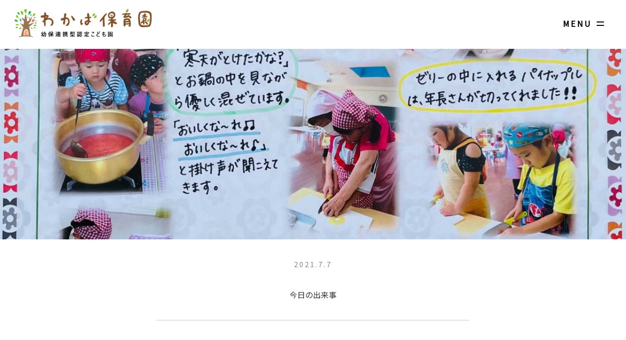

--- FILE ---
content_type: text/html; charset=UTF-8
request_url: https://angel.miyazaki.jp/2021/07/07/today_activities_20210707
body_size: 14803
content:
<!doctype html>
<html lang="ja">
<head>
  <meta charset="utf-8">
  <meta name="viewport" content="width=device-width, initial-scale=1.0">
  <meta name="format-detection" content="telephone=no,address=no,email=no">
  <meta http-equiv="X-UA-Compatible" content="IE=edge">
    <script src="https://angel.miyazaki.jp/wp-content/themes/zipyou/js/jquery.min.js"></script>
  <script src="https://code.jquery.com/ui/1.12.0/jquery-ui.js"></script>
  <script src="https://angel.miyazaki.jp/wp-content/themes/zipyou/js/jquery.bgswitcher.js"></script>
  <script src="https://angel.miyazaki.jp/wp-content/themes/zipyou/js/ofi.min.js"></script>
  <script src="https://angel.miyazaki.jp/wp-content/themes/zipyou/js/jquery.easing.1.3.js"></script>
      <link rel="shortcut icon" href="https://angel.miyazaki.jp/wp-content/themes/zipyou/images/favicon.ico" >
    <link rel="stylesheet" href="https://angel.miyazaki.jp/wp-content/themes/zipyou/css/reset.css">
  <link href="https://fonts.googleapis.com/css?family=Noto+Sans+JP&display=swap" rel="stylesheet">
  <link rel="stylesheet" href="https://angel.miyazaki.jp/wp-content/themes/zipyou/css/loading.css">
  <link rel="stylesheet" href="https://angel.miyazaki.jp/wp-content/themes/zipyou/css/common.css">
    <link rel="stylesheet" href="https://angel.miyazaki.jp/wp-content/themes/zipyou/css/blog.css">
  <link rel="stylesheet" href="https://angel.miyazaki.jp/wp-content/themes/zipyou/css/sp_blog.css">
  <link rel="stylesheet" href="https://angel.miyazaki.jp/wp-content/themes/zipyou/css/loaders.css">
  <!-- <script src="https://angel.miyazaki.jp/wp-content/themes/zipyou/js/background-blur.min.js"></script> -->

  
  
  <link rel="stylesheet" href="https://angel.miyazaki.jp/wp-content/themes/zipyou/css/sp.css">
    
    <link href="https://fonts.googleapis.com/css?family=Nanum+Pen+Script" rel="stylesheet">
  <link rel="stylesheet" href="https://use.fontawesome.com/releases/v5.8.1/css/all.css" integrity="sha384-50oBUHEmvpQ+1lW4y57PTFmhCaXp0ML5d60M1M7uH2+nqUivzIebhndOJK28anvf" crossorigin="anonymous">
  <title>わかば保育園(幼保連携型認定こども園)</title>
  <meta name='robots' content='max-image-preview:large' />

<!-- Open Graph Meta Tags generated by Blog2Social 733 - https://www.blog2social.com -->
<meta property="og:title" content=""/>
<meta property="og:description" content="&quot;自然と学ぶ、森のほいくえん&quot;「わかば保育園」からのご連絡です。  「今日の出来事・給食　2021/07/07(水)」 ・七夕"/>
<meta property="og:url" content="https://angel.miyazaki.jp/2021/07/07/today_activities_20210707"/>
<meta property="og:image" content="/wp-content/uploads/2021/07/kiku-3-scaled.jpg"/>
<meta property="og:type" content="article"/>
<meta property="og:article:published_time" content="2021-07-07 15:58:03"/>
<meta property="og:article:modified_time" content="2021-07-07 16:06:32"/>
<!-- Open Graph Meta Tags generated by Blog2Social 733 - https://www.blog2social.com -->

<!-- Twitter Card generated by Blog2Social 733 - https://www.blog2social.com -->
<meta name="twitter:card" content="summary">
<meta name="twitter:title" content=""/>
<meta name="twitter:description" content="&quot;自然と学ぶ、森のほいくえん&quot;「わかば保育園」からのご連絡です。  「今日の出来事・給食　2021/07/07(水)」 ・七夕"/>
<meta name="twitter:image" content="/wp-content/uploads/2021/07/kiku-3-scaled.jpg"/>
<!-- Twitter Card generated by Blog2Social 733 - https://www.blog2social.com -->
<meta name="author" content=""/>
<link rel="alternate" type="application/rss+xml" title="わかば保育園(幼保連携型認定こども園) &raquo;  のコメントのフィード" href="https://angel.miyazaki.jp/2021/07/07/today_activities_20210707/feed" />
<link rel="alternate" title="oEmbed (JSON)" type="application/json+oembed" href="https://angel.miyazaki.jp/wp-json/oembed/1.0/embed?url=https%3A%2F%2Fangel.miyazaki.jp%2F2021%2F07%2F07%2Ftoday_activities_20210707" />
<link rel="alternate" title="oEmbed (XML)" type="text/xml+oembed" href="https://angel.miyazaki.jp/wp-json/oembed/1.0/embed?url=https%3A%2F%2Fangel.miyazaki.jp%2F2021%2F07%2F07%2Ftoday_activities_20210707&#038;format=xml" />
<style id='wp-img-auto-sizes-contain-inline-css' type='text/css'>
img:is([sizes=auto i],[sizes^="auto," i]){contain-intrinsic-size:3000px 1500px}
/*# sourceURL=wp-img-auto-sizes-contain-inline-css */
</style>
<style id='wp-emoji-styles-inline-css' type='text/css'>

	img.wp-smiley, img.emoji {
		display: inline !important;
		border: none !important;
		box-shadow: none !important;
		height: 1em !important;
		width: 1em !important;
		margin: 0 0.07em !important;
		vertical-align: -0.1em !important;
		background: none !important;
		padding: 0 !important;
	}
/*# sourceURL=wp-emoji-styles-inline-css */
</style>
<style id='wp-block-library-inline-css' type='text/css'>
:root{--wp-block-synced-color:#7a00df;--wp-block-synced-color--rgb:122,0,223;--wp-bound-block-color:var(--wp-block-synced-color);--wp-editor-canvas-background:#ddd;--wp-admin-theme-color:#007cba;--wp-admin-theme-color--rgb:0,124,186;--wp-admin-theme-color-darker-10:#006ba1;--wp-admin-theme-color-darker-10--rgb:0,107,160.5;--wp-admin-theme-color-darker-20:#005a87;--wp-admin-theme-color-darker-20--rgb:0,90,135;--wp-admin-border-width-focus:2px}@media (min-resolution:192dpi){:root{--wp-admin-border-width-focus:1.5px}}.wp-element-button{cursor:pointer}:root .has-very-light-gray-background-color{background-color:#eee}:root .has-very-dark-gray-background-color{background-color:#313131}:root .has-very-light-gray-color{color:#eee}:root .has-very-dark-gray-color{color:#313131}:root .has-vivid-green-cyan-to-vivid-cyan-blue-gradient-background{background:linear-gradient(135deg,#00d084,#0693e3)}:root .has-purple-crush-gradient-background{background:linear-gradient(135deg,#34e2e4,#4721fb 50%,#ab1dfe)}:root .has-hazy-dawn-gradient-background{background:linear-gradient(135deg,#faaca8,#dad0ec)}:root .has-subdued-olive-gradient-background{background:linear-gradient(135deg,#fafae1,#67a671)}:root .has-atomic-cream-gradient-background{background:linear-gradient(135deg,#fdd79a,#004a59)}:root .has-nightshade-gradient-background{background:linear-gradient(135deg,#330968,#31cdcf)}:root .has-midnight-gradient-background{background:linear-gradient(135deg,#020381,#2874fc)}:root{--wp--preset--font-size--normal:16px;--wp--preset--font-size--huge:42px}.has-regular-font-size{font-size:1em}.has-larger-font-size{font-size:2.625em}.has-normal-font-size{font-size:var(--wp--preset--font-size--normal)}.has-huge-font-size{font-size:var(--wp--preset--font-size--huge)}.has-text-align-center{text-align:center}.has-text-align-left{text-align:left}.has-text-align-right{text-align:right}.has-fit-text{white-space:nowrap!important}#end-resizable-editor-section{display:none}.aligncenter{clear:both}.items-justified-left{justify-content:flex-start}.items-justified-center{justify-content:center}.items-justified-right{justify-content:flex-end}.items-justified-space-between{justify-content:space-between}.screen-reader-text{border:0;clip-path:inset(50%);height:1px;margin:-1px;overflow:hidden;padding:0;position:absolute;width:1px;word-wrap:normal!important}.screen-reader-text:focus{background-color:#ddd;clip-path:none;color:#444;display:block;font-size:1em;height:auto;left:5px;line-height:normal;padding:15px 23px 14px;text-decoration:none;top:5px;width:auto;z-index:100000}html :where(.has-border-color){border-style:solid}html :where([style*=border-top-color]){border-top-style:solid}html :where([style*=border-right-color]){border-right-style:solid}html :where([style*=border-bottom-color]){border-bottom-style:solid}html :where([style*=border-left-color]){border-left-style:solid}html :where([style*=border-width]){border-style:solid}html :where([style*=border-top-width]){border-top-style:solid}html :where([style*=border-right-width]){border-right-style:solid}html :where([style*=border-bottom-width]){border-bottom-style:solid}html :where([style*=border-left-width]){border-left-style:solid}html :where(img[class*=wp-image-]){height:auto;max-width:100%}:where(figure){margin:0 0 1em}html :where(.is-position-sticky){--wp-admin--admin-bar--position-offset:var(--wp-admin--admin-bar--height,0px)}@media screen and (max-width:600px){html :where(.is-position-sticky){--wp-admin--admin-bar--position-offset:0px}}

/*# sourceURL=wp-block-library-inline-css */
</style><style id='global-styles-inline-css' type='text/css'>
:root{--wp--preset--aspect-ratio--square: 1;--wp--preset--aspect-ratio--4-3: 4/3;--wp--preset--aspect-ratio--3-4: 3/4;--wp--preset--aspect-ratio--3-2: 3/2;--wp--preset--aspect-ratio--2-3: 2/3;--wp--preset--aspect-ratio--16-9: 16/9;--wp--preset--aspect-ratio--9-16: 9/16;--wp--preset--color--black: #000000;--wp--preset--color--cyan-bluish-gray: #abb8c3;--wp--preset--color--white: #ffffff;--wp--preset--color--pale-pink: #f78da7;--wp--preset--color--vivid-red: #cf2e2e;--wp--preset--color--luminous-vivid-orange: #ff6900;--wp--preset--color--luminous-vivid-amber: #fcb900;--wp--preset--color--light-green-cyan: #7bdcb5;--wp--preset--color--vivid-green-cyan: #00d084;--wp--preset--color--pale-cyan-blue: #8ed1fc;--wp--preset--color--vivid-cyan-blue: #0693e3;--wp--preset--color--vivid-purple: #9b51e0;--wp--preset--gradient--vivid-cyan-blue-to-vivid-purple: linear-gradient(135deg,rgb(6,147,227) 0%,rgb(155,81,224) 100%);--wp--preset--gradient--light-green-cyan-to-vivid-green-cyan: linear-gradient(135deg,rgb(122,220,180) 0%,rgb(0,208,130) 100%);--wp--preset--gradient--luminous-vivid-amber-to-luminous-vivid-orange: linear-gradient(135deg,rgb(252,185,0) 0%,rgb(255,105,0) 100%);--wp--preset--gradient--luminous-vivid-orange-to-vivid-red: linear-gradient(135deg,rgb(255,105,0) 0%,rgb(207,46,46) 100%);--wp--preset--gradient--very-light-gray-to-cyan-bluish-gray: linear-gradient(135deg,rgb(238,238,238) 0%,rgb(169,184,195) 100%);--wp--preset--gradient--cool-to-warm-spectrum: linear-gradient(135deg,rgb(74,234,220) 0%,rgb(151,120,209) 20%,rgb(207,42,186) 40%,rgb(238,44,130) 60%,rgb(251,105,98) 80%,rgb(254,248,76) 100%);--wp--preset--gradient--blush-light-purple: linear-gradient(135deg,rgb(255,206,236) 0%,rgb(152,150,240) 100%);--wp--preset--gradient--blush-bordeaux: linear-gradient(135deg,rgb(254,205,165) 0%,rgb(254,45,45) 50%,rgb(107,0,62) 100%);--wp--preset--gradient--luminous-dusk: linear-gradient(135deg,rgb(255,203,112) 0%,rgb(199,81,192) 50%,rgb(65,88,208) 100%);--wp--preset--gradient--pale-ocean: linear-gradient(135deg,rgb(255,245,203) 0%,rgb(182,227,212) 50%,rgb(51,167,181) 100%);--wp--preset--gradient--electric-grass: linear-gradient(135deg,rgb(202,248,128) 0%,rgb(113,206,126) 100%);--wp--preset--gradient--midnight: linear-gradient(135deg,rgb(2,3,129) 0%,rgb(40,116,252) 100%);--wp--preset--font-size--small: 13px;--wp--preset--font-size--medium: 20px;--wp--preset--font-size--large: 36px;--wp--preset--font-size--x-large: 42px;--wp--preset--spacing--20: 0.44rem;--wp--preset--spacing--30: 0.67rem;--wp--preset--spacing--40: 1rem;--wp--preset--spacing--50: 1.5rem;--wp--preset--spacing--60: 2.25rem;--wp--preset--spacing--70: 3.38rem;--wp--preset--spacing--80: 5.06rem;--wp--preset--shadow--natural: 6px 6px 9px rgba(0, 0, 0, 0.2);--wp--preset--shadow--deep: 12px 12px 50px rgba(0, 0, 0, 0.4);--wp--preset--shadow--sharp: 6px 6px 0px rgba(0, 0, 0, 0.2);--wp--preset--shadow--outlined: 6px 6px 0px -3px rgb(255, 255, 255), 6px 6px rgb(0, 0, 0);--wp--preset--shadow--crisp: 6px 6px 0px rgb(0, 0, 0);}:where(.is-layout-flex){gap: 0.5em;}:where(.is-layout-grid){gap: 0.5em;}body .is-layout-flex{display: flex;}.is-layout-flex{flex-wrap: wrap;align-items: center;}.is-layout-flex > :is(*, div){margin: 0;}body .is-layout-grid{display: grid;}.is-layout-grid > :is(*, div){margin: 0;}:where(.wp-block-columns.is-layout-flex){gap: 2em;}:where(.wp-block-columns.is-layout-grid){gap: 2em;}:where(.wp-block-post-template.is-layout-flex){gap: 1.25em;}:where(.wp-block-post-template.is-layout-grid){gap: 1.25em;}.has-black-color{color: var(--wp--preset--color--black) !important;}.has-cyan-bluish-gray-color{color: var(--wp--preset--color--cyan-bluish-gray) !important;}.has-white-color{color: var(--wp--preset--color--white) !important;}.has-pale-pink-color{color: var(--wp--preset--color--pale-pink) !important;}.has-vivid-red-color{color: var(--wp--preset--color--vivid-red) !important;}.has-luminous-vivid-orange-color{color: var(--wp--preset--color--luminous-vivid-orange) !important;}.has-luminous-vivid-amber-color{color: var(--wp--preset--color--luminous-vivid-amber) !important;}.has-light-green-cyan-color{color: var(--wp--preset--color--light-green-cyan) !important;}.has-vivid-green-cyan-color{color: var(--wp--preset--color--vivid-green-cyan) !important;}.has-pale-cyan-blue-color{color: var(--wp--preset--color--pale-cyan-blue) !important;}.has-vivid-cyan-blue-color{color: var(--wp--preset--color--vivid-cyan-blue) !important;}.has-vivid-purple-color{color: var(--wp--preset--color--vivid-purple) !important;}.has-black-background-color{background-color: var(--wp--preset--color--black) !important;}.has-cyan-bluish-gray-background-color{background-color: var(--wp--preset--color--cyan-bluish-gray) !important;}.has-white-background-color{background-color: var(--wp--preset--color--white) !important;}.has-pale-pink-background-color{background-color: var(--wp--preset--color--pale-pink) !important;}.has-vivid-red-background-color{background-color: var(--wp--preset--color--vivid-red) !important;}.has-luminous-vivid-orange-background-color{background-color: var(--wp--preset--color--luminous-vivid-orange) !important;}.has-luminous-vivid-amber-background-color{background-color: var(--wp--preset--color--luminous-vivid-amber) !important;}.has-light-green-cyan-background-color{background-color: var(--wp--preset--color--light-green-cyan) !important;}.has-vivid-green-cyan-background-color{background-color: var(--wp--preset--color--vivid-green-cyan) !important;}.has-pale-cyan-blue-background-color{background-color: var(--wp--preset--color--pale-cyan-blue) !important;}.has-vivid-cyan-blue-background-color{background-color: var(--wp--preset--color--vivid-cyan-blue) !important;}.has-vivid-purple-background-color{background-color: var(--wp--preset--color--vivid-purple) !important;}.has-black-border-color{border-color: var(--wp--preset--color--black) !important;}.has-cyan-bluish-gray-border-color{border-color: var(--wp--preset--color--cyan-bluish-gray) !important;}.has-white-border-color{border-color: var(--wp--preset--color--white) !important;}.has-pale-pink-border-color{border-color: var(--wp--preset--color--pale-pink) !important;}.has-vivid-red-border-color{border-color: var(--wp--preset--color--vivid-red) !important;}.has-luminous-vivid-orange-border-color{border-color: var(--wp--preset--color--luminous-vivid-orange) !important;}.has-luminous-vivid-amber-border-color{border-color: var(--wp--preset--color--luminous-vivid-amber) !important;}.has-light-green-cyan-border-color{border-color: var(--wp--preset--color--light-green-cyan) !important;}.has-vivid-green-cyan-border-color{border-color: var(--wp--preset--color--vivid-green-cyan) !important;}.has-pale-cyan-blue-border-color{border-color: var(--wp--preset--color--pale-cyan-blue) !important;}.has-vivid-cyan-blue-border-color{border-color: var(--wp--preset--color--vivid-cyan-blue) !important;}.has-vivid-purple-border-color{border-color: var(--wp--preset--color--vivid-purple) !important;}.has-vivid-cyan-blue-to-vivid-purple-gradient-background{background: var(--wp--preset--gradient--vivid-cyan-blue-to-vivid-purple) !important;}.has-light-green-cyan-to-vivid-green-cyan-gradient-background{background: var(--wp--preset--gradient--light-green-cyan-to-vivid-green-cyan) !important;}.has-luminous-vivid-amber-to-luminous-vivid-orange-gradient-background{background: var(--wp--preset--gradient--luminous-vivid-amber-to-luminous-vivid-orange) !important;}.has-luminous-vivid-orange-to-vivid-red-gradient-background{background: var(--wp--preset--gradient--luminous-vivid-orange-to-vivid-red) !important;}.has-very-light-gray-to-cyan-bluish-gray-gradient-background{background: var(--wp--preset--gradient--very-light-gray-to-cyan-bluish-gray) !important;}.has-cool-to-warm-spectrum-gradient-background{background: var(--wp--preset--gradient--cool-to-warm-spectrum) !important;}.has-blush-light-purple-gradient-background{background: var(--wp--preset--gradient--blush-light-purple) !important;}.has-blush-bordeaux-gradient-background{background: var(--wp--preset--gradient--blush-bordeaux) !important;}.has-luminous-dusk-gradient-background{background: var(--wp--preset--gradient--luminous-dusk) !important;}.has-pale-ocean-gradient-background{background: var(--wp--preset--gradient--pale-ocean) !important;}.has-electric-grass-gradient-background{background: var(--wp--preset--gradient--electric-grass) !important;}.has-midnight-gradient-background{background: var(--wp--preset--gradient--midnight) !important;}.has-small-font-size{font-size: var(--wp--preset--font-size--small) !important;}.has-medium-font-size{font-size: var(--wp--preset--font-size--medium) !important;}.has-large-font-size{font-size: var(--wp--preset--font-size--large) !important;}.has-x-large-font-size{font-size: var(--wp--preset--font-size--x-large) !important;}
/*# sourceURL=global-styles-inline-css */
</style>

<style id='classic-theme-styles-inline-css' type='text/css'>
/*! This file is auto-generated */
.wp-block-button__link{color:#fff;background-color:#32373c;border-radius:9999px;box-shadow:none;text-decoration:none;padding:calc(.667em + 2px) calc(1.333em + 2px);font-size:1.125em}.wp-block-file__button{background:#32373c;color:#fff;text-decoration:none}
/*# sourceURL=/wp-includes/css/classic-themes.min.css */
</style>
<script type="text/javascript" src="https://angel.miyazaki.jp/wp-content/themes/zipyou/js/jquery-migrate-1.2.1.min.js?ver=6.9" id="jquery-mig-js"></script>
<link rel="https://api.w.org/" href="https://angel.miyazaki.jp/wp-json/" /><link rel="alternate" title="JSON" type="application/json" href="https://angel.miyazaki.jp/wp-json/wp/v2/posts/3339" /><link rel="EditURI" type="application/rsd+xml" title="RSD" href="https://angel.miyazaki.jp/xmlrpc.php?rsd" />
<meta name="generator" content="WordPress 6.9" />
<link rel="canonical" href="https://angel.miyazaki.jp/2021/07/07/today_activities_20210707" />
<link rel='shortlink' href='https://angel.miyazaki.jp/?p=3339' />

</head>
<body>
  <div id="loading">
  <div id="loading_box">
          <img src="https://angel.miyazaki.jp/wp-content/themes/zipyou/images/load_2_head.png" id="load_head2">
      <img src="https://angel.miyazaki.jp/wp-content/themes/zipyou/images/load_2_yellow.png" class="load2_foot" id="load_foot1">
      <img src="https://angel.miyazaki.jp/wp-content/themes/zipyou/images/load_2_blue.png" class="load2_foot" id="load_foot2">
      <img src="https://angel.miyazaki.jp/wp-content/themes/zipyou/images/load_2_yellow.png" class="load2_foot" id="load_foot3">
      <img src="https://angel.miyazaki.jp/wp-content/themes/zipyou/images/load_2_blue.png" class="load2_foot" id="load_foot4">
      <img src="https://angel.miyazaki.jp/wp-content/themes/zipyou/images/load_2_yellow.png" class="load2_foot" id="load_foot5">
        <p>loading</p>
  </div>
</div>
  <header>
    <div id="header_area">
      <div id="head_logo_area">
        <div id="head_logo_box">
          <a href="https://angel.miyazaki.jp/"><h1><img src="https://angel.miyazaki.jp/wp-content/themes/zipyou/images/logo.png" alt="宮崎県 都城市 わかば保育園 西岳地区の認定こども園"></h1></a>
        </div>
      </div>
      <div id="head_area">
        <div id="sp_head_logo">
          <a href="https://angel.miyazaki.jp/"><img src="https://angel.miyazaki.jp/wp-content/themes/zipyou/images/logo.png" alt="わかば保育園"></a>
        </div>
        <div id="head_menu">
          <div id="menu_tx">MENU</div>
          <div class="head_bt1"></div><div class="head_bt2"></div><div id="menu_bt_area"></div><div id="menu_inner_bt"></div>
          <div id="menu_area">
            <div id="menu_box">
              <div id="menu_header">
                <div id="mh_box">
                  <a href="./" class="mh_logo"><img src="https://angel.miyazaki.jp/wp-content/themes/zipyou/images/logo.png" alt="わかば保育園"></a>
                  <ul>
                    <li><a href="https://www.facebook.com/wakaba1810/" target="_blank"><img src="https://angel.miyazaki.jp/wp-content/themes/zipyou/images/menu_sns_fb.png" alt="facebook"></a></li>
                    <li><a href="https://www.youtube.com/channel/UCemsMmkPglxQCvviLr1AslA" target="_blank"><img src="https://angel.miyazaki.jp/wp-content/themes/zipyou/images/menu_sns_tube.png" alt="Youtube"></a></li>
                    <li><a href="https://www.instagram.com/wakaba_hoikuen/" target="_blank"><img src="https://angel.miyazaki.jp/wp-content/themes/zipyou/images/menu_sns_ig.png" alt="Instagram"></a></li>
                  </ul>
                </div>
              </div>
              <div id="menu_main">
                <div class="box">
                  <ul class="ul_flex">
                    <li id="menu_bt1">
                      <a href="../../../../about"></a>
                      <div class="menu_bt">
                        <div>
                          <img src="https://angel.miyazaki.jp/wp-content/themes/zipyou/images/menu01.png" alt="わかば保育園">
                          <h2>わかば保育園</h2>
                          <p>概要とサービス</p>
                        </div>
                      </div>
                    </li>
                    <li id="menu_bt2">
                      <a href="../../../../curriculum"></a>
                      <div class="menu_bt">
                        <div>
                          <img src="https://angel.miyazaki.jp/wp-content/themes/zipyou/images/menu02.png" alt="特徴と活動">
                          <h2>カリキュラム</h2>
                          <p>特徴と活動</p>
                        </div>
                      </div>
                    </li>
                    <li id="menu_bt3">
                      <a href="../../../../event"></a>
                      <div class="menu_bt">
                        <div>
                          <img src="https://angel.miyazaki.jp/wp-content/themes/zipyou/images/menu03.png" alt="年間イベント">
                          <h2>年間イベント</h2>
                          <p>わかばの1年</p>
                        </div>
                      </div>
                    </li>
                    <li id="menu_bt4">
                      <a href="../../../../facility"></a>
                      <div class="menu_bt">
                        <div>
                          <img src="https://angel.miyazaki.jp/wp-content/themes/zipyou/images/menu04.png" alt="園内紹介">
                          <h2>園内紹介</h2>
                          <p>施設と先生</p>
                        </div>
                      </div>
                    </li>
                    <li id="menu_bt5">
                      <a href="../../../../enjoy_arrival"></a>
                      <div class="menu_bt">
                        <div>
                          <img src="https://angel.miyazaki.jp/wp-content/themes/zipyou/images/menu11.png" alt="送迎バス">
                          <h2>送迎バス</h2>
                          <p>通園の味方</p>
                        </div>
                      </div>
                    </li>
                    <li id="menu_bt6">
                      <a href="../../../../system"></a>
                      <div class="menu_bt">
                        <div>
                          <img src="https://angel.miyazaki.jp/wp-content/themes/zipyou/images/menu06.png" alt="保育時間と料金">
                          <h2>時間/料金</h2>
                          <p>保育時間と料金</p>
                        </div>
                      </div>
                    </li>
                    <li id="menu_bt7">
                      <a href="../../../../entry"></a>
                      <div class="menu_bt">
                        <div>
                          <img src="https://angel.miyazaki.jp/wp-content/themes/zipyou/images/menu07.png" alt="入園案内">
                          <h2>入園案内</h2>
                          <p>見学・ご相談も</p>
                        </div>
                    </div>
                    </li>
                    <li id="menu_bt8">
                      <a href="../../../../faq"></a>
                      <div class="menu_bt">
                        <div>
                          <img src="https://angel.miyazaki.jp/wp-content/themes/zipyou/images/menu08.png" alt="ご質問など">
                          <h2>ご質問など</h2>
                          <p>よくある質問</p>
                        </div>
                      </div>
                    </li>
                    <li id="menu_bt9">
                      <a href="../../../../blog-home"></a>
                      <div class="menu_bt">
                        <div>
                          <img src="https://angel.miyazaki.jp/wp-content/themes/zipyou/images/menu09.png" alt="ブログ">
                          <h2>ブログ</h2>
                          <p>活動日記</p>
                        </div>
                      </div>
                    </li>
                    <li id="menu_bt10" class="sp_hidden">
                      <a href="../../../../"></a>
                      <div class="menu_bt">
                        <div>
                          <img src="https://angel.miyazaki.jp/wp-content/themes/zipyou/images/menu10.png" alt="ホーム">
                          <h2>ホーム</h2>
                          <p>トップページ</p>
                        </div>
                      </div>
                    </li>
                    <li id="menu_bt11" class="pc_hidden">
                      <a href="https://www.facebook.com/wakaba1810/" target="_blank"></a>
                      <div class="menu_bt">
                        <div>
                          <img src="https://angel.miyazaki.jp/wp-content/themes/zipyou/images/menu12.png" alt="Facebook">
                          <h2>Facebook</h2>
                          <p>フェイスブック</p>
                        </div>
                      </div>
                    </li>
                    <li id="menu_bt12" class="pc_hidden">
                      <a href="https://www.youtube.com/channel/UCemsMmkPglxQCvviLr1AslA" target="_blank"></a>
                      <div class="menu_bt">
                        <div>
                          <img src="https://angel.miyazaki.jp/wp-content/themes/zipyou/images/menu13.png" alt="Youtube">
                          <h2>Youtube</h2>
                          <p>チャンネル</p>
                        </div>
                      </div>
                    </li>
                    <li id="menu_bt13" class="pc_hidden">
                      <a href="https://www.instagram.com/wakaba_hoikuen/" target="_blank"></a>
                      <div class="menu_bt">
                        <div>
                          <img src="https://angel.miyazaki.jp/wp-content/themes/zipyou/images/menu14.png" alt="Instagram">
                          <h2>Instagram</h2>
                          <p>インスタグラム</p>
                        </div>
                      </div>
                    </li>
                  </ul>
                </div>
              </div>
              <div id="menu_contact">
                <div class="box">
                  <div class="menu_contact_title">
                    <div>
                      <img src="https://angel.miyazaki.jp/wp-content/themes/zipyou/images/menu_icon_tel.png" class="メニュー 電話でお問い合わせ">
                    </div>
                  </div>
                  <div class="menu_contact_main pc_hidden">
                    <a href="./">電話でお問い合わせ</a>
                    <p>直接電話をかける</p>
                  </div>
                  <div class="menu_contact_pctel">
                    <h3>0986-33-1810</h3>
                    <p>FAX 0986-33-1860</p>
                  </div>
                </div>
                <div class="box">
                  <div class="menu_contact_title">
                    <div>
                      <img src="https://angel.miyazaki.jp/wp-content/themes/zipyou/images/menu_icon_mail.png" class="メニュー メールでお問い合わせ">
                    </div>
                  </div>
                  <div class="menu_contact_main">
                    <a href="../../../../contact" class="button">メールでのお問い合わせ</a>
                    <p>メールフォームへ</p>
                  </div>
                </div>
                <div class="box">
                  <div class="menu_contact_title">
                    <div>
                      <img src="https://angel.miyazaki.jp/wp-content/themes/zipyou/images/menu_icon_login.png" class="メニュー ログイン">
                    </div>
                  </div>
                  <div class="menu_contact_main">
                    <a href="../../../../member-login" class="button">ログインページ</a>
                    <p>保護者専用コンテンツ</p>
                  </div>
                </div>
              </div>
              <div id="menu_bf2">
                <img class="menu_bf2" src="https://angel.miyazaki.jp/wp-content/themes/zipyou/images/menu_bf2.png">
                <img class="menu_bf_body" src="https://angel.miyazaki.jp/wp-content/themes/zipyou/images/menu_bf_body.png">
              </div>
              <div id="menu_bf">
                <img class="menu_bf" src="https://angel.miyazaki.jp/wp-content/themes/zipyou/images/menu_bf.png">
                <img class="menu_bf_body" src="https://angel.miyazaki.jp/wp-content/themes/zipyou/images/menu_bf_body.png">
              </div>
              <div id="menu_cur"></div>
              <div id="menu_footer">
                <div id="menu_wave">
                  <svg class="wave" xmlns="http://www.w3.org/2000/svg" xmlns:xlink="http://www.w3.org/1999/xlink" x="0px" y="0px" viewBox="0 0 1000 50" enable-background="new 0 0 1000 50" xml:space="preserve">
                    <path  id="wave_1">
                      <animate dur="5s" repeatCount="indefinite" attributeName="d" attributeType="XML" values="
                      M1920.5,28.1c-55.6,14.7-90.5,16.5-144,0c-49.9-15.4-70.8-6.4-121.1,4.7c-52.3,11.6-73.9-24.9-122-31.7
        			        c-41.2-5.9-69.6,35.3-110.5,35.1c-39.2-0.1-48.4-18.1-99.7-18.1c-60.2,0-89.3,23.5-132.7,10.4c-50.7-15.3-75.5-20.6-124.5-6.3
        			        c-50.6,14.8-91,5.9-140.1-8c-93.8-26.5-163,15-254.5,16.9C592,32.7,525-7.1,442.9,13.3c-86.5,21.5-151,26.2-239.1,2.4
        			        C138.3-2,58.7-8.4,0.5,28.1v29h1920V28.1z;
                      M1920.5,26.1c-55.6,14.7-95.5,18.5-149,2c-49.9-15.4-65.8-6.4-116.1,4.7c-52.3,11.6-85.9-24.9-134-31.7
        			        c-41.2-5.9-67.6,35.3-108.5,35.1c-39.2-0.1-48.4-19.1-99.7-19.1c-60.2,0-89.3,24.5-132.7,11.4c-50.7-15.3-75.5-20.6-124.5-6.3
        			        c-50.6,14.8-111,2.9-160.1-11c-93.8-26.5-143,15-234.5,16.9C582,29.7,495-8.1,412.9,12.3c-86.5,21.5-133,35.2-221.1,11.4
        			        C126.3,6,58.7-10.4,0.5,26.1v29h1920V26.1z;
                      M1920.5,23.8c-55.6,14.7-115.5,18.5-169,2c-49.9-15.4-65.8-6.4-116.1,4.7c-52.3,11.6-85.9-18.9-134-25.7
        			        c-41.6-5.9-67.6,27.3-108.5,27.1c-39.2-0.1-51.4-17.1-102.7-17.1c-60.2,0-83.3,27.5-126.7,14.4C1112.8,13.9,1090,1.6,1041,15.9
        			        c-50.6,14.8-106,6.9-155.1-7c-93.8-26.5-153,18-244.5,19.9C562,30.4,479-7.4,396.9,13c-86.5,21.5-137,29.2-225.1,5.4
        			        C106.3,0.7,58.7-12.7,0.5,23.8v29h1920V23.8z;
                      M1920.5,26.1c-55.6,14.7-95.5,18.5-149,2c-49.9-15.4-65.8-6.4-116.1,4.7c-52.3,11.6-85.9-24.9-134-31.7
        			        c-41.2-5.9-67.6,35.3-108.5,35.1c-39.2-0.1-48.4-19.1-99.7-19.1c-60.2,0-89.3,24.5-132.7,11.4c-50.7-15.3-75.5-20.6-124.5-6.3
        			        c-50.6,14.8-111,2.9-160.1-11c-93.8-26.5-143,15-234.5,16.9C582,29.7,495-8.1,412.9,12.3c-86.5,21.5-133,35.2-221.1,11.4
        			        C126.3,6,58.7-10.4,0.5,26.1v29h1920V26.1z;
                      M1920.5,28.1c-55.6,14.7-90.5,16.5-144,0c-49.9-15.4-70.8-6.4-121.1,4.7c-52.3,11.6-73.9-24.9-122-31.7
        			        c-41.2-5.9-69.6,35.3-110.5,35.1c-39.2-0.1-48.4-18.1-99.7-18.1c-60.2,0-89.3,23.5-132.7,10.4c-50.7-15.3-75.5-20.6-124.5-6.3
        			        c-50.6,14.8-91,5.9-140.1-8c-93.8-26.5-163,15-254.5,16.9C592,32.7,525-7.1,442.9,13.3c-86.5,21.5-151,26.2-239.1,2.4
        			        C138.3-2,58.7-8.4,0.5,28.1v29h1920V28.1z;">
                      </animate>
                    </path>
                    <path id="wave_2">
                      <animate dur="7s" repeatCount="indefinite" attributeName="d" attributeType="XML" values="
                      M1920.5,23.8c-55.6,14.7-115.5,18.5-169,2c-49.9-15.4-65.8-6.4-116.1,4.7c-52.3,11.6-85.9-18.9-134-25.7
        			        c-41.6-5.9-67.6,27.3-108.5,27.1c-39.2-0.1-51.4-17.1-102.7-17.1c-60.2,0-83.3,27.5-126.7,14.4C1112.8,13.9,1090,1.6,1041,15.9
        			        c-50.6,14.8-106,6.9-155.1-7c-93.8-26.5-153,18-244.5,19.9C562,30.4,479-7.4,396.9,13c-86.5,21.5-137,29.2-225.1,5.4
        			        C106.3,0.7,58.7-12.7,0.5,23.8v29h1920V23.8z;
                      M1920.5,26.1c-55.6,14.7-95.5,18.5-149,2c-49.9-15.4-65.8-6.4-116.1,4.7c-52.3,11.6-85.9-24.9-134-31.7
        			        c-41.2-5.9-67.6,35.3-108.5,35.1c-39.2-0.1-48.4-19.1-99.7-19.1c-60.2,0-89.3,24.5-132.7,11.4c-50.7-15.3-75.5-20.6-124.5-6.3
        			        c-50.6,14.8-111,2.9-160.1-11c-93.8-26.5-143,15-234.5,16.9C582,29.7,495-8.1,412.9,12.3c-86.5,21.5-133,35.2-221.1,11.4
        			        C126.3,6,58.7-10.4,0.5,26.1v29h1920V26.1z;

                      M1920.5,28.1c-55.6,14.7-90.5,16.5-144,0c-49.9-15.4-70.8-6.4-121.1,4.7c-52.3,11.6-73.9-24.9-122-31.7
        			        c-41.2-5.9-69.6,35.3-110.5,35.1c-39.2-0.1-48.4-18.1-99.7-18.1c-60.2,0-89.3,23.5-132.7,10.4c-50.7-15.3-75.5-20.6-124.5-6.3
        			        c-50.6,14.8-91,5.9-140.1-8c-93.8-26.5-163,15-254.5,16.9C592,32.7,525-7.1,442.9,13.3c-86.5,21.5-151,26.2-239.1,2.4
        			        C138.3-2,58.7-8.4,0.5,28.1v29h1920V28.1z;

                      M1920.5,26.1c-55.6,14.7-95.5,18.5-149,2c-49.9-15.4-65.8-6.4-116.1,4.7c-52.3,11.6-85.9-24.9-134-31.7
        			        c-41.2-5.9-67.6,35.3-108.5,35.1c-39.2-0.1-48.4-19.1-99.7-19.1c-60.2,0-89.3,24.5-132.7,11.4c-50.7-15.3-75.5-20.6-124.5-6.3
        			        c-50.6,14.8-111,2.9-160.1-11c-93.8-26.5-143,15-234.5,16.9C582,29.7,495-8.1,412.9,12.3c-86.5,21.5-133,35.2-221.1,11.4
        			        C126.3,6,58.7-10.4,0.5,26.1v29h1920V26.1z;

                      M1920.5,23.8c-55.6,14.7-115.5,18.5-169,2c-49.9-15.4-65.8-6.4-116.1,4.7c-52.3,11.6-85.9-18.9-134-25.7
        			        c-41.6-5.9-67.6,27.3-108.5,27.1c-39.2-0.1-51.4-17.1-102.7-17.1c-60.2,0-83.3,27.5-126.7,14.4C1112.8,13.9,1090,1.6,1041,15.9
        			        c-50.6,14.8-106,6.9-155.1-7c-93.8-26.5-153,18-244.5,19.9C562,30.4,479-7.4,396.9,13c-86.5,21.5-137,29.2-225.1,5.4
        			        C106.3,0.7,58.7-12.7,0.5,23.8v29h1920V23.8z;">
                      </animate>
                    </path>
                  </svg>
                </div>
              </div>
            </div>
          </div>
        </div>
      </div>
    </div>
  </header>

<div id="single_top">
      <div id="single_top_back" style="background-image:url(/wp-content/uploads/2021/07/kiku-3-1200x400.jpg);"></div>
  </div>
<div id="single_main">
  <div class="box">
    <div id="single_title">
      <p class="date_tx">2021.7.7</p>
      <h2></h2>
      <a href="https://angel.miyazaki.jp/category/dayevent" rel="category tag">今日の出来事</a>    </div>
  </div>
  <div id="single_body">
    <h2>&#8220;自然と学ぶ、森のほいくえん&#8221;「わかば保育園」からのご連絡です。</h2>
<h3>「今日の出来事・給食　2021/07/07(水)」</h3>
<p>・七夕ゼリー作り</p>
<p><a href="/wp-content/uploads/2021/07/kiku-3-scaled.jpg" target="_blank" rel="noopener noreferrer"><img decoding="async" src="/wp-content/uploads/2021/07/kiku-3-scaled.jpg" alt="" width="750" class="aligncenter size-large" /></a><br />
<br />
<a href="/wp-content/uploads/2021/07/momo-3-scaled.jpg" target="_blank" rel="noopener noreferrer"><img decoding="async" src="/wp-content/uploads/2021/07/momo-3-scaled.jpg" alt="" width="750" class="aligncenter size-large" /></a><br />
<br />
<a href="/wp-content/uploads/2021/07/lunch-3.jpg" target="_blank" rel="noopener noreferrer"><img decoding="async" src="/wp-content/uploads/2021/07/lunch-3.jpg" alt="" width="750" class="aligncenter size-large" /></a><br /></p>
  </div>

  <div id="blog_list">
    <h2><span>新着記事</span></h2>
    <ul class="ul_flex">
                <li>
  <div class="blog_list_box">
    <a href="https://angel.miyazaki.jp/2025/07/30/self_assessment_2024"></a>
    <!--画像を追加-->
          <img src="https://angel.miyazaki.jp/wp-content/themes/zipyou/images/noimage.png" alt="自己評価（2024年度）の公表">
        <p>2025.7.30</p>
    <h3>自己評価（2024年...</h3>
  </div>
</li>
                    <li>
  <div class="blog_list_box">
    <a href="https://angel.miyazaki.jp/2024/05/14/today_activities_bus810_20240514"></a>
    <!--画像を追加-->
          <img width="260" height="272" src="/wp-content/uploads/2024/05/bus810_20240514_005-260x272.jpeg" class="ofi wp-post-image" alt="えんそくバス810号（2024-05-14）" decoding="async" loading="lazy" />        <p>2024.5.14</p>
    <h3>えんそくバス810号...</h3>
  </div>
</li>
                    <li>
  <div class="blog_list_box">
    <a href="https://angel.miyazaki.jp/2024/05/14/today_activities_bus2525_20240514"></a>
    <!--画像を追加-->
          <img width="260" height="272" src="/wp-content/uploads/2024/05/bus2525_20240514_003-260x272.jpeg" class="ofi wp-post-image" alt="えんそくバス2525号（2024-05-14）" decoding="async" loading="lazy" />        <p>2024.5.14</p>
    <h3>えんそくバス2525...</h3>
  </div>
</li>
                    <li>
  <div class="blog_list_box">
    <a href="https://angel.miyazaki.jp/2024/05/14/today_activities_20240514"></a>
    <!--画像を追加-->
          <img width="260" height="272" src="/wp-content/uploads/2024/05/wakaba-2-1-260x272.jpg" class="ofi wp-post-image" alt="今日の出来事・給食（2024-05-14）" decoding="async" loading="lazy" />        <p>2024.5.14</p>
    <h3>今日の出来事・給食（...</h3>
  </div>
</li>
                    <li>
  <div class="blog_list_box">
    <a href="https://angel.miyazaki.jp/2024/05/13/today_activities_bus810_20240513"></a>
    <!--画像を追加-->
          <img width="260" height="272" src="/wp-content/uploads/2024/05/bus810_20240513_004-260x272.jpeg" class="ofi wp-post-image" alt="えんそくバス810号（2024-05-13）" decoding="async" loading="lazy" />        <p>2024.5.13</p>
    <h3>えんそくバス810号...</h3>
  </div>
</li>
                    <li>
  <div class="blog_list_box">
    <a href="https://angel.miyazaki.jp/2024/05/13/today_activities_bus2525_20240513"></a>
    <!--画像を追加-->
          <img width="260" height="272" src="/wp-content/uploads/2024/05/bus2525_20240513_004-260x272.jpeg" class="ofi wp-post-image" alt="えんそくバス2525号（2024-05-13）" decoding="async" loading="lazy" />        <p>2024.5.13</p>
    <h3>えんそくバス2525...</h3>
  </div>
</li>
                    <li>
  <div class="blog_list_box">
    <a href="https://angel.miyazaki.jp/2024/05/13/today_activities_20240513"></a>
    <!--画像を追加-->
          <img width="260" height="272" src="/wp-content/uploads/2024/05/wakaba-7-260x272.jpg" class="ofi wp-post-image" alt="今日の出来事・給食（2024-05-13）" decoding="async" loading="lazy" />        <p>2024.5.13</p>
    <h3>今日の出来事・給食（...</h3>
  </div>
</li>
                    <li>
  <div class="blog_list_box">
    <a href="https://angel.miyazaki.jp/2024/05/11/%e4%bb%8a%e6%97%a5%e3%81%ae%e5%87%ba%e6%9d%a5%e4%ba%8b%e3%83%bb%e7%b5%a6%e9%a3%9f%ef%bc%882024-05-11%ef%bc%89"></a>
    <!--画像を追加-->
          <img width="260" height="272" src="/wp-content/uploads/2024/05/wakaba-6-260x272.jpg" class="ofi wp-post-image" alt="今日の出来事・給食（2024-05-11）" decoding="async" loading="lazy" />        <p>2024.5.11</p>
    <h3>今日の出来事・給食（...</h3>
  </div>
</li>
              </ul>
    <div class="bt_area">
      <a href="../../../../blog-home">ブログ一覧</a>
    </div>
  </div>

</div>
<div id="modal__area">

  <div class="loader">
    <div class="loader-inner cube-transition">
      <div></div>
      <div></div>
    </div>
  </div>

  <img id="modal__img" src="">
  <span>画面内クリックで閉じる</span>
  <div id="modal__back">
  </div>
</div>

<div id="blog_footer">
  <form method="post" action="../../../../blog-home">
    <ul>
      <li>
        <div>
          <h2>カテゴリ一覧</h2>
          <button type="submit" name="cate_str" value="">全カテゴリ</button><button type="submit" name="cate_str" value="cate_dayevent">今日の出来事</button><button type="submit" name="cate_str" value="cate_%e4%bb%8a%e6%97%a5%e3%81%ae%e5%87%ba%e6%9d%a5%e4%ba%8b%ef%bc%88%e3%81%88%e3%82%93%e3%81%9d%e3%81%8f%e3%83%90%e3%82%b9%ef%bc%89">今日の出来事（えんそくバス）</button><button type="submit" name="cate_str" value="cate_information">お知らせ</button><button type="submit" name="cate_str" value="cate_emergency">緊急連絡</button><button type="submit" name="cate_str" value="cate_uncategorized">未分類</button><button type="submit" name="cate_str" value="cate_%e6%a3%ae%e3%81%ae%e3%82%b2%e3%83%ac%e3%83%b3%e3%83%87">森のゲレンデ</button><button type="submit" name="cate_str" value="cate_report">報告</button><button type="submit" name="cate_str" value="cate_%e3%83%a1%e3%83%87%e3%82%a3%e3%82%a2%e6%8e%b2%e8%bc%89">メディア掲載</button><button type="submit" name="cate_str" value="cate_environment">環境整備</button><button type="submit" name="cate_str" value="cate_important">重要</button><button type="submit" name="cate_str" value="cate_%e9%80%81%e8%bf%8e%e3%83%90%e3%82%b9">送迎バス</button><button type="submit" name="cate_str" value="cate_event">イベント</button><button type="submit" name="cate_str" value="cate_%e4%ba%95%e6%88%b8%e6%8e%98%e3%82%8a">井戸掘り</button>        </div>
      </li>

      <li>
        <div>
          <h2>月別一覧</h2>
                          <button type="submit" name="cate_str" value="2026-01">2026年 1月</button>

                          <button type="submit" name="cate_str" value="2025-12">2025年 12月</button>

                          <button type="submit" name="cate_str" value="2025-11">2025年 11月</button>

                          <button type="submit" name="cate_str" value="2025-10">2025年 10月</button>

                          <button type="submit" name="cate_str" value="2025-09">2025年 9月</button>

                          <button type="submit" name="cate_str" value="2025-08">2025年 8月</button>

                          <button type="submit" name="cate_str" value="2025-07">2025年 7月</button>

                          <button type="submit" name="cate_str" value="2025-06">2025年 6月</button>

                          <button type="submit" name="cate_str" value="2025-05">2025年 5月</button>

                          <button type="submit" name="cate_str" value="2025-04">2025年 4月</button>

                          <button type="submit" name="cate_str" value="2025-03">2025年 3月</button>

                          <button type="submit" name="cate_str" value="2025-02">2025年 2月</button>

                          <button type="submit" name="cate_str" value="2025-01">2025年 1月</button>

                          <button type="submit" name="cate_str" value="2024-12">2024年 12月</button>

                          <button type="submit" name="cate_str" value="2024-11">2024年 11月</button>

                          <button type="submit" name="cate_str" value="2024-10">2024年 10月</button>

                          <button type="submit" name="cate_str" value="2024-09">2024年 9月</button>

                          <button type="submit" name="cate_str" value="2024-08">2024年 8月</button>

                          <button type="submit" name="cate_str" value="2024-07">2024年 7月</button>

                          <button type="submit" name="cate_str" value="2024-06">2024年 6月</button>

                          <button type="submit" name="cate_str" value="2024-05">2024年 5月</button>

                          <button type="submit" name="cate_str" value="2024-04">2024年 4月</button>

                          <button type="submit" name="cate_str" value="2024-03">2024年 3月</button>

                          <button type="submit" name="cate_str" value="2024-02">2024年 2月</button>

                          <button type="submit" name="cate_str" value="2024-01">2024年 1月</button>

                          <button type="submit" name="cate_str" value="2023-12">2023年 12月</button>

                          <button type="submit" name="cate_str" value="2023-11">2023年 11月</button>

                          <button type="submit" name="cate_str" value="2023-10">2023年 10月</button>

                          <button type="submit" name="cate_str" value="2023-09">2023年 9月</button>

                          <button type="submit" name="cate_str" value="2023-08">2023年 8月</button>

                          <button type="submit" name="cate_str" value="2023-07">2023年 7月</button>

                          <button type="submit" name="cate_str" value="2023-06">2023年 6月</button>

                          <button type="submit" name="cate_str" value="2023-05">2023年 5月</button>

                          <button type="submit" name="cate_str" value="2023-04">2023年 4月</button>

                          <button type="submit" name="cate_str" value="2023-03">2023年 3月</button>

                          <button type="submit" name="cate_str" value="2023-02">2023年 2月</button>

                          <button type="submit" name="cate_str" value="2023-01">2023年 1月</button>

                          <button type="submit" name="cate_str" value="2022-12">2022年 12月</button>

                          <button type="submit" name="cate_str" value="2022-11">2022年 11月</button>

                          <button type="submit" name="cate_str" value="2022-10">2022年 10月</button>

                          <button type="submit" name="cate_str" value="2022-09">2022年 9月</button>

                          <button type="submit" name="cate_str" value="2022-08">2022年 8月</button>

                          <button type="submit" name="cate_str" value="2022-07">2022年 7月</button>

                          <button type="submit" name="cate_str" value="2022-06">2022年 6月</button>

                          <button type="submit" name="cate_str" value="2022-05">2022年 5月</button>

                          <button type="submit" name="cate_str" value="2022-04">2022年 4月</button>

                          <button type="submit" name="cate_str" value="2022-03">2022年 3月</button>

                          <button type="submit" name="cate_str" value="2022-02">2022年 2月</button>

                          <button type="submit" name="cate_str" value="2022-01">2022年 1月</button>

                          <button type="submit" name="cate_str" value="2021-12">2021年 12月</button>

                          <button type="submit" name="cate_str" value="2021-11">2021年 11月</button>

                          <button type="submit" name="cate_str" value="2021-10">2021年 10月</button>

                          <button type="submit" name="cate_str" value="2021-09">2021年 9月</button>

                          <button type="submit" name="cate_str" value="2021-08">2021年 8月</button>

                          <button type="submit" name="cate_str" value="2021-07">2021年 7月</button>

                          <button type="submit" name="cate_str" value="2021-06">2021年 6月</button>

                          <button type="submit" name="cate_str" value="2021-05">2021年 5月</button>

                          <button type="submit" name="cate_str" value="2021-04">2021年 4月</button>

                          <button type="submit" name="cate_str" value="2021-03">2021年 3月</button>

                          <button type="submit" name="cate_str" value="2021-02">2021年 2月</button>

                          <button type="submit" name="cate_str" value="2021-01">2021年 1月</button>

                          <button type="submit" name="cate_str" value="2020-12">2020年 12月</button>

                          <button type="submit" name="cate_str" value="2020-11">2020年 11月</button>

                          <button type="submit" name="cate_str" value="2020-10">2020年 10月</button>

                          <button type="submit" name="cate_str" value="2020-09">2020年 9月</button>

                          <button type="submit" name="cate_str" value="2020-08">2020年 8月</button>

                          <button type="submit" name="cate_str" value="2020-07">2020年 7月</button>

                          <button type="submit" name="cate_str" value="2020-06">2020年 6月</button>

                          <button type="submit" name="cate_str" value="2020-05">2020年 5月</button>

                          <button type="submit" name="cate_str" value="2020-04">2020年 4月</button>

                          <button type="submit" name="cate_str" value="2020-03">2020年 3月</button>

                          <button type="submit" name="cate_str" value="2020-02">2020年 2月</button>

                          <button type="submit" name="cate_str" value="2020-01">2020年 1月</button>

                          <button type="submit" name="cate_str" value="2019-12">2019年 12月</button>

                          <button type="submit" name="cate_str" value="2019-11">2019年 11月</button>

                          <button type="submit" name="cate_str" value="2019-10">2019年 10月</button>

                          <button type="submit" name="cate_str" value="2019-09">2019年 9月</button>

                          <button type="submit" name="cate_str" value="2019-08">2019年 8月</button>

                          <button type="submit" name="cate_str" value="2019-07">2019年 7月</button>

                          <button type="submit" name="cate_str" value="2019-06">2019年 6月</button>

                          <button type="submit" name="cate_str" value="2019-05">2019年 5月</button>

                    </div>
      </li>
    </ul>
  </form>
</div>

<!--WPFC_FOOTER_START-->
  <footer>
    <div id="footer">
      <div id="footer_info">
        <div id="footer_head_icon">
          <div id="footer_head_icon_area">
            <img src="https://angel.miyazaki.jp/wp-content/themes/zipyou/images/logo_tree_icon.png" alt="わかば保育園 お問い合わせ先">
            <img src="https://angel.miyazaki.jp/wp-content/themes/zipyou/images/logo_tree_icon_leaf.png" alt="わかば保育園" class="logo_leaf">
          </div>
        </div>
        <div class="box">
          <p>お気軽に見学のご相談を</p>
          <img src="https://angel.miyazaki.jp/wp-content/themes/zipyou/images/footer_logo.png" id="footer_logo" alt="わかば保育園ロゴ">
          <div id="footer_sns">
              <a href="https://www.facebook.com/wakaba1810/" target="_blank"><img src="https://angel.miyazaki.jp/wp-content/themes/zipyou/images/footer_fb.png" alt="facebook" class="button"></a>
              <a href="https://www.youtube.com/channel/UCemsMmkPglxQCvviLr1AslA" target="_blank"><img src="https://angel.miyazaki.jp/wp-content/themes/zipyou/images/footer_youtube.png" alt="yotube" class="button"></a>
              <a href="https://www.instagram.com/wakaba_hoikuen/" target="_blank"><img src="https://angel.miyazaki.jp/wp-content/themes/zipyou/images/footer_ig.png" alt="instagram" class="button"></a>
          </div>
          <p id="footer_tel">0986-33-1810</p>
          <p id="footer_fax">FAX 0986-33-1860</p>
          <p>宮崎県都城市高野町３０９０−２</p>
        </div>
        <div id="footer_topbt">
          <img src="https://angel.miyazaki.jp/wp-content/themes/zipyou/images/top_bt.png" alt="ページの先頭へ">
        </div>
      </div>
      <div id="footer_copy">
        Copyright &copy;Wakaba Hoikuen <br class="sp_br">All Rights Reserved.
      </div>
    </div>
  </footer>

  <div id="page_top_bt">
    <img src="https://angel.miyazaki.jp/wp-content/themes/zipyou/images/page_top_icon.png" alt="ページ先頭へ">
  </div>
  <div id="page_top_com">
    <img src="https://angel.miyazaki.jp/wp-content/themes/zipyou/images/page_top_com.png" alt="うえ">
  </div>

  <div class="home_disable">
    <img src="https://angel.miyazaki.jp/wp-content/themes/zipyou/images/coming_icon.png">
  </div>

  <script src="https://angel.miyazaki.jp/wp-content/themes/zipyou/js/common.js"></script>
  
  
  
  
  
      <script src="https://angel.miyazaki.jp/wp-content/themes/zipyou/js/blog.js"></script>
  
  <script>
jQuery('#menu_box').hide();
// メニューボタンの動き
var menu_flg = 0;

var num = 1;
jQuery('#menu_bt_area').click(function(){
  if(jQuery('#menu_area').hasClass('active')){
    jQuery('#menu_area').removeClass('active');
  }
  if(jQuery('#menu_area').hasClass('none')){
    jQuery('#menu_area').removeClass('none');
  }

  function disp_size(){
    if(jQuery(window).width() >= 768){ // PC版
      // 戻った時のメニューのサイズ
      disp_w = 200;
      disp_h = 100;
      // メニューボタンの位置
      mb_x = 35;
      mb_y = 26;
    }else{ // SP版
      // 戻った時のメニューのサイズ
      disp_w = 118;
      disp_h = 60;
      // メニューボタンの位置
      mb_x = 12;
      mb_y = 18;
    }
    return[disp_w,disp_h,mb_x,mb_y];
  }
  var disp_s = disp_size();
  if(menu_flg == 0){

    jQuery("body").css('overflow','hidden');
    jQuery('#menu_bt_area').hide(); // アニメーションの間、ボタンを押せないようにする

    jQuery('.head_bt1').addClass('head_bt1_start');
    jQuery('.head_bt1').removeClass('head_bt1');

    jQuery('.head_bt2').addClass('head_bt2_start');
    jQuery('.head_bt2').removeClass('head_bt2');

    jQuery('#menu_area').addClass('menu_area_anim_in');

    jQuery('.head_bt1_start,.head_bt2_start').animate( {
      borderColor: '#000000' },{
      duration: 500
    });

    setTimeout(function(){
      jQuery('#menu_bt_area').show(); // ボタンがふたたび押せるようになる
      jQuery('#menu_box,#menu_main').show(); // メニューの表示

      jQuery('.head_bt1_start').addClass('head_bt1_act');
      jQuery('.head_bt1_start').removeClass('head_bt1_start');
      jQuery('.head_bt2_start').addClass('head_bt2_act');
      jQuery('.head_bt2_start').removeClass('head_bt2_start');
      jQuery('#menu_header,#menu_contact,#menu_footer').fadeIn(500);

      bf_anim(1);

    },500);

          setTimeout(function(){
        jQuery('#menu_bt1 .menu_bt div').addClass('show');
      },500);
            setTimeout(function(){
        jQuery('#menu_bt2 .menu_bt div').addClass('show');
      },600);
            setTimeout(function(){
        jQuery('#menu_bt3 .menu_bt div').addClass('show');
      },700);
            setTimeout(function(){
        jQuery('#menu_bt4 .menu_bt div').addClass('show');
      },800);
            setTimeout(function(){
        jQuery('#menu_bt5 .menu_bt div').addClass('show');
      },900);
            setTimeout(function(){
        jQuery('#menu_bt6 .menu_bt div').addClass('show');
      },1000);
            setTimeout(function(){
        jQuery('#menu_bt7 .menu_bt div').addClass('show');
      },1100);
            setTimeout(function(){
        jQuery('#menu_bt8 .menu_bt div').addClass('show');
      },1200);
            setTimeout(function(){
        jQuery('#menu_bt9 .menu_bt div').addClass('show');
      },1300);
            setTimeout(function(){
        jQuery('#menu_bt10 .menu_bt div').addClass('show');
      },1400);
            setTimeout(function(){
        jQuery('#menu_bt11 .menu_bt div').addClass('show');
      },1500);
            setTimeout(function(){
        jQuery('#menu_bt12 .menu_bt div').addClass('show');
      },1600);
            setTimeout(function(){
        jQuery('#menu_bt13 .menu_bt div').addClass('show');
      },1700);
          setTimeout(function(){
      menu_flg = 1;
    },600);

  }else if(menu_flg == 1){ // メニューが開いてる時
    jQuery("body").css('overflow','auto');
    bf_anim(0);
    jQuery('#menu_bf').removeAttr('#menu_bt');
    jQuery('.head_bt1_act').addClass('head_bt1_off');
    jQuery('.head_bt1_act').removeClass('head_bt1_act');
    jQuery('.head_bt2_act').addClass('head_bt2_off');
    jQuery('.head_bt2_act').removeClass('head_bt2_act');
    jQuery('#menu_bt_area').hide(); // アニメーションの間、ボタンを押せないようにする
    jQuery('#menu_area').removeClass('menu_area_anim_in');
    jQuery('#menu_area').addClass('menu_area_anim_off');
    jQuery('#menu_header,#menu_contact,#menu_main,#menu_footer').fadeOut(300);
    jQuery('.head_bt1_off,.head_bt2_off').animate( {
      borderColor: '#000000' },{
      duration: 500
    });
          jQuery('#menu_bt1 .menu_bt div').removeClass('show');
          jQuery('#menu_bt2 .menu_bt div').removeClass('show');
          jQuery('#menu_bt3 .menu_bt div').removeClass('show');
          jQuery('#menu_bt4 .menu_bt div').removeClass('show');
          jQuery('#menu_bt5 .menu_bt div').removeClass('show');
          jQuery('#menu_bt6 .menu_bt div').removeClass('show');
          jQuery('#menu_bt7 .menu_bt div').removeClass('show');
          jQuery('#menu_bt8 .menu_bt div').removeClass('show');
          jQuery('#menu_bt9 .menu_bt div').removeClass('show');
          jQuery('#menu_bt10 .menu_bt div').removeClass('show');
    
    setTimeout(function(){
      jQuery('.head_bt1_off').addClass('head_bt1');
      jQuery('.head_bt1_off').removeClass('head_bt1_off');
      jQuery('.head_bt2_off').addClass('head_bt2');
      jQuery('.head_bt2_off').removeClass('head_bt2_off');
      menu_flg = 0;
      jQuery('#menu_bt_area').show(); // ボタン復帰
      jQuery('#menu_area').removeClass('menu_area_anim_off');
      jQuery('#menu_box').hide(); // アニメーションの間、ボタンを押せないようにする
    },500);
  }
})

jQuery('#menu_bt_area').mouseover(function(){
  if(jQuery(window).width() >= 768){ // PC版
    jQuery('#menu_tx').animate( {
      color: '#2db000' },{
      duration: 300
    }),
    jQuery('.head_bt1,.head_bt2,.head_bt1_act,.head_bt2_act').animate( {
      borderColor: '#2db000' },{
      duration: 300
    });
  }
});

jQuery('#menu_bt_area').mouseout(function(){
  if(jQuery(window).width() >= 768){ // PC版
    jQuery('#menu_tx').animate( {
      color: '#000000' },{
      duration: 300
    }),
    jQuery('.head_bt1,.head_bt2,.head_bt1_act,.head_bt2_act').animate( {
      borderColor: '#000000' },{
      duration: 300
    });
  }
});
function bf_anim(flg){ // ちょうちょ追従
    jQuery('#menu_bf').css({width:'60px',height:'35px',overflow:'hidden',position:'absolute',top:'0',right:'0'});
  	//
  	jQuery('html').mousemove(function(e){
  		var icon = jQuery('#menu_bf').offset();
  		jQuery('#menu_bf').stop();//前のキューのアニメーションをストップする。
      if(flg == 1){
        jQuery('#menu_bf').animate({
    			top:e.pageY-15-jQuery(window).scrollTop(),
    			left:e.pageX-15
    			},{
    				duration: 10000,
    				specialEasing:{
    					top:'easeOutCirc',
    					left:'easeOutCirc'
    			}
        });
      }
  	});
    jQuery('#menu_bf2').css({width:'60px',height:'35px',overflow:'hidden',position:'absolute',top:'0',right:'0'});
    var b_h = jQuery(window).height();
  	jQuery('html').mousemove(function(e){
  		var icon = jQuery('#menu_bf2').offset();
  		jQuery('#menu_bf2').stop();//前のキューのアニメーションをストップする。
      if(flg == 1){
        jQuery('#menu_bf2').animate({
    			top:e.pageY-40-jQuery(window).scrollTop(),
    			left:e.pageX-40
    			},{
    				duration: 15000,
    				specialEasing:{
    					top:'easeOutCirc',
    					left:'easeOutCirc'
    			}
        });
      }

  	});
};

// メニューボタン ちょっとだけ追従
jQuery(function(){
  jQuery('#menu_main li').mouseover(function(e){
    var bt_width = jQuery(this).width() / 2;
    var bt_height = jQuery(this).height() / 2;
    jQuery('#menu_main li').mousemove(function(e){
      var rx = (e.offsetX - bt_width) / 10;
      var ex = (e.offsetX - bt_width) / 5;
      var ey = (e.offsetY - bt_height) / 5;
      jQuery(this).css('top',ey);
      jQuery(this).css('left',ex);
      jQuery(this).css('transform','rotate(' + Math.round(rx) + 'deg)');
    });
  });
  jQuery('#menu_main li').mouseout(function(e){
    jQuery(this).animate({top:0,left:0},500);
  });
});

jQuery(window).scroll(function() { // スクロール位置によるメニューのシャドウ
  if(jQuery(this).scrollTop() == 0){
    jQuery('#menu_area').removeClass('active');
    jQuery('#menu_area').addClass('none');
  }else{
    jQuery('#menu_area').addClass('active');
    jQuery('#menu_area').removeClass('none');
  }
});

$(window).on('load resize', function(){
  wave_h = jQuery('#menu_box').height();
  jQuery('#menu_footer').css('height',wave_h + 'px');
});

</script>
  <script>
    jQuery(window).on('load',function(){
      jQuery("#loading").fadeOut("slow");

              jQuery(".grecaptcha-badge").hide();
          });
    objectFitImages('img.ofi');

    $('#pagetop,#footer_topbt').click(function () {
        // ページ先頭へ
        jQuery("html,body").animate({scrollTop:0},"300");
    });

    $(function(){
      jQuery('.abso_disable').click(function(e){
        e.preventDefault();
      });
      w_w = jQuery(window).width();
      jQuery('.abso_disable').mouseover(function(e){
        obj_w = jQuery(this).width();
        obj_h = jQuery(this).height();
        obj_pos = jQuery(this).offset();
        obj_w = obj_pos.left + ( obj_w / 2 - 40 );
        obj_h = obj_pos.top + ( obj_h / 2 - 84 );
        jQuery('.home_disable').show()
        jQuery('.home_disable').css({'top':obj_h,'left':obj_w});
        if(w_w < 768){
          jQuery("#menu_box").scroll(function() {
            jQuery('.home_disable').hide();
          });
        }
      });
      jQuery('.abso_disable').mouseout(function(e){
        jQuery('.home_disable').hide();
      });
    });

    
  </script>

  <script type="speculationrules">
{"prefetch":[{"source":"document","where":{"and":[{"href_matches":"/*"},{"not":{"href_matches":["/wp-*.php","/wp-admin/*","/wp-content/uploads/*","/wp-content/*","/wp-content/plugins/*","/wp-content/themes/zipyou/*","/*\\?(.+)"]}},{"not":{"selector_matches":"a[rel~=\"nofollow\"]"}},{"not":{"selector_matches":".no-prefetch, .no-prefetch a"}}]},"eagerness":"conservative"}]}
</script>
<script id="wp-emoji-settings" type="application/json">
{"baseUrl":"https://s.w.org/images/core/emoji/17.0.2/72x72/","ext":".png","svgUrl":"https://s.w.org/images/core/emoji/17.0.2/svg/","svgExt":".svg","source":{"concatemoji":"https://angel.miyazaki.jp/wp-includes/js/wp-emoji-release.min.js?ver=6.9"}}
</script>
<script type="module">
/* <![CDATA[ */
/*! This file is auto-generated */
const a=JSON.parse(document.getElementById("wp-emoji-settings").textContent),o=(window._wpemojiSettings=a,"wpEmojiSettingsSupports"),s=["flag","emoji"];function i(e){try{var t={supportTests:e,timestamp:(new Date).valueOf()};sessionStorage.setItem(o,JSON.stringify(t))}catch(e){}}function c(e,t,n){e.clearRect(0,0,e.canvas.width,e.canvas.height),e.fillText(t,0,0);t=new Uint32Array(e.getImageData(0,0,e.canvas.width,e.canvas.height).data);e.clearRect(0,0,e.canvas.width,e.canvas.height),e.fillText(n,0,0);const a=new Uint32Array(e.getImageData(0,0,e.canvas.width,e.canvas.height).data);return t.every((e,t)=>e===a[t])}function p(e,t){e.clearRect(0,0,e.canvas.width,e.canvas.height),e.fillText(t,0,0);var n=e.getImageData(16,16,1,1);for(let e=0;e<n.data.length;e++)if(0!==n.data[e])return!1;return!0}function u(e,t,n,a){switch(t){case"flag":return n(e,"\ud83c\udff3\ufe0f\u200d\u26a7\ufe0f","\ud83c\udff3\ufe0f\u200b\u26a7\ufe0f")?!1:!n(e,"\ud83c\udde8\ud83c\uddf6","\ud83c\udde8\u200b\ud83c\uddf6")&&!n(e,"\ud83c\udff4\udb40\udc67\udb40\udc62\udb40\udc65\udb40\udc6e\udb40\udc67\udb40\udc7f","\ud83c\udff4\u200b\udb40\udc67\u200b\udb40\udc62\u200b\udb40\udc65\u200b\udb40\udc6e\u200b\udb40\udc67\u200b\udb40\udc7f");case"emoji":return!a(e,"\ud83e\u1fac8")}return!1}function f(e,t,n,a){let r;const o=(r="undefined"!=typeof WorkerGlobalScope&&self instanceof WorkerGlobalScope?new OffscreenCanvas(300,150):document.createElement("canvas")).getContext("2d",{willReadFrequently:!0}),s=(o.textBaseline="top",o.font="600 32px Arial",{});return e.forEach(e=>{s[e]=t(o,e,n,a)}),s}function r(e){var t=document.createElement("script");t.src=e,t.defer=!0,document.head.appendChild(t)}a.supports={everything:!0,everythingExceptFlag:!0},new Promise(t=>{let n=function(){try{var e=JSON.parse(sessionStorage.getItem(o));if("object"==typeof e&&"number"==typeof e.timestamp&&(new Date).valueOf()<e.timestamp+604800&&"object"==typeof e.supportTests)return e.supportTests}catch(e){}return null}();if(!n){if("undefined"!=typeof Worker&&"undefined"!=typeof OffscreenCanvas&&"undefined"!=typeof URL&&URL.createObjectURL&&"undefined"!=typeof Blob)try{var e="postMessage("+f.toString()+"("+[JSON.stringify(s),u.toString(),c.toString(),p.toString()].join(",")+"));",a=new Blob([e],{type:"text/javascript"});const r=new Worker(URL.createObjectURL(a),{name:"wpTestEmojiSupports"});return void(r.onmessage=e=>{i(n=e.data),r.terminate(),t(n)})}catch(e){}i(n=f(s,u,c,p))}t(n)}).then(e=>{for(const n in e)a.supports[n]=e[n],a.supports.everything=a.supports.everything&&a.supports[n],"flag"!==n&&(a.supports.everythingExceptFlag=a.supports.everythingExceptFlag&&a.supports[n]);var t;a.supports.everythingExceptFlag=a.supports.everythingExceptFlag&&!a.supports.flag,a.supports.everything||((t=a.source||{}).concatemoji?r(t.concatemoji):t.wpemoji&&t.twemoji&&(r(t.twemoji),r(t.wpemoji)))});
//# sourceURL=https://angel.miyazaki.jp/wp-includes/js/wp-emoji-loader.min.js
/* ]]> */
</script>
</body>
</html>
<!-- permalink_structure ends with slash (/) but REQUEST_URI does not end with slash (/) -->

--- FILE ---
content_type: text/css
request_url: https://angel.miyazaki.jp/wp-content/themes/zipyou/css/loading.css
body_size: 979
content:
@charset "utf-8";

#loading{
  position: fixed;
  height: 100vh;
  width: 100%;
  background: #dfe;
  color: #4a6;
  z-index: 2000;
  font-family: 'Nanum Pen Script', cursive;
  font-size: 140%;
  letter-spacing: .2em;
}
#loading_logo{
  position: absolute;
  width: 200px;
  top: calc(50% - 170px);
  left: calc(50% - 100px);
}
#loading_logo img{
  width: 100%;
}
#loading_box{
  position: absolute;
  margin: auto;
  left:calc(50% - 70px);
  top: calc(50% - 75px);
}
#loading_box img{
  position: absolute;
}
#loading_box p{
  position: absolute;
  top: 80px;
  left: 40px;
}
#load_body,#load_foot,#load3{
  width: 80px;
  left: 35px;
}
#load_body{
  z-index: 2001;
  animation: load_anim 1.2s linear infinite;
}
@keyframes load_anim {
  0% { transform: rotate(-20deg) }
  95% { transform: rotate(0deg) }
  100% { transform: rotate(-20deg) }
}
#load_head2{
  z-index: 2010;
  width: 80px;
  left: 35px;
  animation: load_anim2 1s linear infinite;
}
.load2_foot{
  width: 18px;
}
#load_foot1{
  z-index: 2009;
  left: 63px;
  animation: load_anim3 1s linear infinite;
}
#load_foot2{
  z-index: 2008;
  left: 73px;
  animation: load_anim4 1s linear infinite;
}
#load_foot3{
  z-index: 2007;
  left: 83px;
  animation: load_anim5 1s linear infinite;
}
#load_foot4{
  z-index: 2006;
  left: 93px;
  animation: load_anim6 1s linear infinite;
}
#load_foot5{
  z-index: 2005;
  left: 103px;
  animation: load_anim3 1s linear infinite;
}
@keyframes load_anim2 {
  0% { transform: translateY(20px) }
  50% { transform: translateY(25px) }
  100% { transform: translateY(20px) }
}
@keyframes load_anim3 {
  0% { transform: translateY(45px) }
  25% { transform: translateY(50px) }
  50% { transform: translateY(45px) }
  75% { transform: translateY(40px) }
  100% { transform: translateY(45px) }
}
@keyframes load_anim4 {
  0% { transform: translateY(50px) }
  25% { transform: translateY(45px) }
  50% { transform: translateY(40px) }
  75% { transform: translateY(45px) }
  100% { transform: translateY(50px) }
}
@keyframes load_anim5 {
  0% { transform: translateY(45px) }
  25% { transform: translateY(40px) }
  50% { transform: translateY(45px) }
  75% { transform: translateY(50px) }
  100% { transform: translateY(45px) }
}
@keyframes load_anim6 {
  0% { transform: translateY(40px) }
  25% { transform: translateY(45px) }
  50% { transform: translateY(50px) }
  75% { transform: translateY(45px) }
  100% { transform: translateY(40px) }
}
#load3{
  animation: load3_anim 1s linear infinite;
}
@keyframes load3_anim {
  0% { transform: translateY(0px) rotate(0deg); }
  20% { transform: translateY(-5px) rotate(15deg) }
  50% { transform: translateY(-20px) rotate(0deg) }
  80% { transform: translateY(-15px) rotate(-10deg) }
  100% { transform: translateY(0px) rotate(0deg) }
}
#load4_1{
  animation: load4_1_anim .6s linear infinite;
}
#load4_2{
  animation: load4_2_anim .7s linear infinite;
  left: 40px;
  top: 20px;
}
#load4_3{
  animation: load4_3_anim .6s linear infinite;
  left: 80px;
  top: 10px;
}
#load4_4{
  animation: load4_1_anim .8s linear infinite;
  left: 120px;
  top: 5px;
}

@keyframes load4_1_anim {
  0% { transform: translateY(0px) translateX(0px); width: 30px; height:28px; }
  25% { transform: translateY(10px) translateX(4px); width: 25px; height:28px; }
  50% { transform: translateY(20px) translateX(7px); width: 20px; height:28px; }
  75% { transform: translateY(10px) translateX(4px); width: 25px; height:28px; }
  100% { transform: translateY(0px) translateX(0px); width: 30px; height:28px; }
}
@keyframes load4_2_anim {
  0% { transform: translateY(10px) translateX(3px); width: 25px; height:28px; }
  25% { transform: translateY(20px) translateX(7px); width: 20px; height:28px; }
  50% { transform: translateY(10px) translateX(3px); width: 25px; height:28px; }
  75% { transform: translateY(0px) translateX(0px); width: 30px; height:28px; }
  100% { transform: translateY(10px) translateX(3px); width: 25px; height:28px; }
}
@keyframes load4_3_anim {
  0% { transform: translateY(20px) translateX(7px); width: 20px; height:28px; }
  25% { transform: translateY(10px) translateX(3px); width: 25px; height:28px; }
  50% { transform: translateY(0px) translateX(0px); width: 30px; height:28px; }
  75% { transform: translateY(10px) translateX(3px); width: 25px; height:28px; }
  100% { transform: translateY(20px) translateX(7px); width: 20px; height:28px; }
}


--- FILE ---
content_type: text/css
request_url: https://angel.miyazaki.jp/wp-content/themes/zipyou/css/common.css
body_size: 4632
content:
@charset "utf-8";
body{
  font-size: 16px;
  color: #111;
  font-weight: 500;
  width: 100%;
  background: #fff;
}
body,input,textarea{
  font-family:"Yu Gothic Medium", "游ゴシック Medium", YuGothic, "游ゴシック体",'Noto Sans JP', "ヒラギノ角ゴ Pro W3", sans-serif;
}
input:focus,textarea:focus{
  outline:0;
}
a{
  text-decoration: none;
  color: #1e90ff;
}
a:hover{
  color:#4169e1;
}
img{
}

.float-clear{
  clear: both;
}

.button,a{
  -webkit-transition: 0.5s;
	-moz-transition: 0.5s;
	-o-transition: 0.5s;
	-ms-transition: 0.5s;
	transition: 0.5s;
}

.ul_flex{
  display: -webkit-flex;
  display: flex;
  flex-wrap: wrap;
}

/* 画像トリミング用 */
.ofi {
  object-fit: contain;
  /* font-family: 'object-fit: contain;'; */
  font-family: 'object-fit:cover;';
}

/* 要素の高さそろえ */
.flex{
  display: -webkit-box; /*Android4.3*/
  display: -moz-box;    /*Firefox21*/
  display: -ms-flexbox; /*IE10*/
  display: -webkit-flex; /*PC-Safari,iOS8.4*/
  display: flex;
  flex-wrap: wrap;
}
/* ヘッダー関連 */
#header_area{
  width: 100%;
  background:#fff;
  height: 100px;
}
#head_logo_area{
  position: relative;
}

#head_logo_box{
  position: absolute;
  z-index: 1000;
  left: 30px;
  top: 18px;
}
#head_logo_box img{
  width: 280px;
}
#head_logo_box img:hover{
  animation: head_logo_anim .3s linear forwards;
}
@keyframes head_logo_anim {
  0% { transform: translateY(0px) translateX(0px); }
  10% { transform: translateY(-5px) translateX(0px); }
  20% { transform: translateY(0px) translateX(0px); }
  30% { transform: translateY(5px) translateX(0px); }
  40% { transform: translateY(0px) translateX(0px); }
  50% { transform: translateY(-5px) translateX(0px); }
  60% { transform: translateY(0px) translateX(0px); }
  70% { transform: translateY(5px) translateX(0px); }
  80% { transform: translateY(0px) translateX(0px); }
  100% { transform: translateY(0px) translateX(0px); }
}
#head_area{
  position: fixed;
  width: 100%;
  z-index: 1000;
}
#head_menu{
  position: absolute;
  z-index: 1000;
  width: 200px;
  height: 100px;
  right: 0;
  top: 0;
  font-size: 100%;
  font-weight: bold;
  /* 選択不可にする */
  user-select: none;
  -moz-user-select: none;
  -webkit-user-select: none;
  -ms-user-select: none;
}
#menu_tx{
  position:absolute;
  top: 36px;
  color:#000;
  z-index: 2;
  right: 70px;
  letter-spacing: .2em
}
#menu_inner_bt{
  display: none;
}
#menu_area{
  border-bottom-left-radius: 30px;
  position:absolute;
  background:#fff;
  right: 0;
  z-index: 1;
  top: 0;
  width: 100%;
  height: 100%;

  -webkit-transition: .4s;
	-moz-transition: .4s;
	-o-transition: .4s;
	-ms-transition: .4s;
	transition: .4s;

}
#head_area .active{
  box-shadow:15px -15px 30px 0px #888;
}

#head_area .none{
  box-shadow:0;
}

.menu_area_anim_in{
  animation: menu_area_anim_in .5s linear forwards;
}
@keyframes menu_area_anim_in {
  0% { width: 200px; height:100px; }
  100% { width: 100vw; height:100vh; border-radius: 0px;}
}

.menu_area_anim_off{
  animation: menu_area_anim_off .5s linear forwards;
}
@keyframes menu_area_anim_off {
  0% { width: 100vw; height:100vh; }
  100% { width: 200px; height:100px; }
}

#menu_box{
  /* opacity: 0; */
  overflow-y: scroll;
  width: 100%;
  text-align: center;
  margin: 0 auto;
  height: 100vh;
}
#menu_header{
  width: 100%;
  padding: 20px;
  border-bottom: 1px dashed #000;
  text-align: left;
  display: none;
}
#menu_header img{
  width: 260px;
}
#mh_box{
  display: flex;
  flex-wrap: wrap;
  justify-content: flex-start;
  align-items: center;
}
#mh_box .mh_logo{
  display: block;
}
#mh_box ul{
  display: flex;
  flex-wrap: wrap;
  justify-content: flex-start;
  margin-left: 40px;
}
#mh_box ul li{
  width: 34px;
  margin: 0 4px;
}
#mh_box ul img{
  width: 100%;
  filter: saturate(0%);
  transition: all .5s ease;
}
#mh_box ul img:hover{
  filter: saturate(100%);
}
#menu_main{
  padding: 50px 0 70px 0;
  border-bottom: 1px dashed #000;
}
#menu_main li{
  width: calc(20% - 10px);
  margin: 25px 5px;
  height: 160px;
  padding: 20px 0;
  position: relative;
}
#menu_main li h2{
  font-size: 130%;
}
#menu_main li p{
  color: #777;
  font-size: 100%;
}
#menu_main li img{
  width: 90px;
}
#menu_main li a{
  width: 100%;
  height: 100%;
  left: 0;
  z-index: 5;
  top:0;
  position: absolute;
  opacity: 0;
}

.menu_bt{
  position: absolute;
  width: 100%;
  height: 100%;
  z-index: 1;
  top: 0;
  left:0;
  border-radius: 5px;
  -webkit-transition: 0.5s;
	-moz-transition: 0.5s;
	-o-transition: 0.5s;
	-ms-transition: 0.5s;
	transition: 0.5s;
}
.menu_bt div{
  position: absolute;
  width: 100%;
  height: 100%;
  top: 0;left:0;
  opacity: 0;
}
.menu_bt .show{
  opacity: 1;
  animation: menu_bt_anim_in .6s linear forwards;
}
@keyframes menu_bt_anim_in {
  0% { transform: translateY(-20px) rotate(0deg); opacity: 0; }
  20% { transform: translateY(0px) rotate(5deg); opacity: 0.4; }
  30% { transform: rotate(-5deg); opacity: 0.5; }
  40% { transform: rotate(5deg); opacity: 0.6; }
  50% { transform: rotate(-5deg); opacity: 0.7; }
  100% { transform: rotate(0px); opacity: 1; }
}

#menu_main li a:hover + .menu_bt{
  background: #fff;
  box-shadow: 5px 5px 9px 0px rgba(0,0,0,0.2);
}

#menu_contact{
  display: none;
  width: 1000px;
  margin: -30px auto 0 auto;
  padding-bottom: 40px;
}
#menu_contact .box{
  width: calc(33% - 20px);
  margin: 0 10px;
  display: inline-block;
  vertical-align: top;
}
.menu_contact_main a{
  display: block;
  margin: 15px auto 10px auto;
  width: calc(100% - 100px);
  font-size: 125%;
  min-width: 280px;
  background: #fff;
  border-radius:30px;
  border: 2px solid #814e21;
  padding: 7px 0;
  color: #814e21;
}
.menu_contact_main a::after{
  font-family: "Font Awesome 5 Free";
  content:'\f054';
  margin-left: 10px;
}
.menu_contact_main a:hover{
  background: #814e21;
  color: #fff;
}
.menu_contact_main p{
  color: #888;
}
.menu_contact_pctel{
  color: #814e21;
  letter-spacing: .2em;
  margin-top: 15px;
}
.menu_contact_pctel h3{
  font-size: 170%;
}
#menu_bf,#menu_bf2{
  position: relative;
  z-index: 3;
  pointer-events: none;
}
.menu_bf{
  position: absolute;
  animation: menu_bf_anim .5s linear infinite;
}
.menu_bf_body{
  position: absolute;
}
#menu_bf2 .menu_bf_body,.menu_bf2{
  width: 25px;
}
#menu_bf .menu_bf_body{
  animation: menu_bfbody_anim .5s linear infinite;
}
@keyframes menu_bf_anim {
  0% { transform: translateY(5px) translateX(0px); width: 30px; height: 28px; }
  50% { transform: translateY(0px) translateX(7px); width: 16px; height: 28px; }
  100% { transform: translateY(5px) translateX(0px); width: 30px; height: 28px; }
}
@keyframes menu_bfbody_anim {
  0% { transform: translateY(5px); }
  50% { transform: translateY(0px); }
  100% { transform: translateY(5px); }
}
.menu_bf2{
  position: absolute;
  animation: menu_bf_anim2 .6s linear infinite;
}
#menu_bf2 .menu_bf_body{
  animation: menu_bfbody_anim2 .6s linear infinite;
}
@keyframes menu_bf_anim2 {
  0% { transform: translateY(3px) translateX(0px); width: 25px; height: 23px; }
  50% { transform: translateY(0px) translateX(6px); width: 12px; height: 23px; }
  100% { transform: translateY(3px) translateX(0px); width: 25px; height: 23px; }
}
@keyframes menu_bfbody_anim2 {
  0% { transform: translateY(3px); }
  50% { transform: translateY(0px); }
  100% { transform: translateY(3px); }
}

#menu_footer{
  position: absolute;
  top: 0;
  pointer-events: none;
  width: 130%;
  z-index: -1;
}
#menu_wave{
  position: absolute;
  left: 0;
  bottom: -10px;
  width: 100%;
}
#wave_1{
  animation: wave1 10s linear infinite;
}
@keyframes wave1 {
  0%{ fill:rgba(144, 238, 144, 0.2); }
  25%{ fill:rgba(0, 191, 255, 0.2); }
  50%{ fill:rgba(170, 255, 0, 0.2); }
  75%{ fill:rgba(230, 215, 50, 0.2); }
  100%{ fill:rgba(144, 238, 144, 0.2); }
}

#wave_2{
  animation: wave2 15s linear infinite;
}
@keyframes wave2 {
  0%{ fill:rgba(144, 238, 144, 0.2); }
  25%{ fill:rgba(0, 191, 255, 0.2); }
  50%{ fill:rgba(170, 255, 0, 0.2); }
  75%{ fill:rgba(230, 215, 50, 0.2); }
  100%{ fill:rgba(144, 238, 144, 0.2); }
}
.head_bt1,.head_bt2,.head_bt1_start,.head_bt2_start,.head_bt1_act,.head_bt2_act,.head_bt1_off,.head_bt2_off{
  position: absolute;
  z-index: 2;
  right: 45px;
  width: 15px;
  border-top: 2px solid #000;
}
.head_bt1,.head_bt1_start,.head_bt1_act,.head_bt1_off{
  top: calc(50% - 6px);
}
.head_bt2,.head_bt2_start,.head_bt2_act,.head_bt2_off{
  top: calc(50% + 1px);
}
.head_bt1_act{
  transform: translateY(3px) rotate(225deg);
}
.head_bt2_act{
  transform: translateY(-4px) rotate(-225deg);
}
.head_bt1_start{
  animation: head_bt1_s .5s linear forwards;
}
@keyframes head_bt1_s {
  0% { transform: translateY(0px) rotate(0deg);}
  10% { transform: translateY(-3px) rotate(10deg);}
  20% { transform: translateY(-6px) rotate(30deg);}
  30% { transform: translateY(-12px) rotate(50deg);}
  40% { transform: translateY(-15px) rotate(80deg);}
  50% { transform: translateY(-20px) rotate(110deg);}
  60% { transform: translateY(-15px) rotate(135deg);}
  70% { transform: translateY(-10px) rotate(160deg);}
  80% { transform: translateY(-5px) rotate(180deg);}
  90% { transform: translateY(0px) rotate(200deg);}
  100% { transform: translateY(3px) rotate(225deg);}
}
.head_bt1_off{
  animation: head_bt1_o .5s linear forwards;
}
@keyframes head_bt1_o {
  0% { transform: translateY(-3px) rotate(225deg);}
  50% { transform: translateY(-20px) rotate(110deg);}
  100% { transform: translateY(0px) rotate(0deg);}
}
.head_bt2_start{
  animation: head_bt2_s .5s linear forwards;
}
@keyframes head_bt2_s {
  0% { transform: translateY(0px) rotate(0deg);}
  10% { transform: translateY(-10px) rotate(-10deg);}
  20% { transform: translateY(-15px) rotate(-30deg);}
  30% { transform: translateY(-18px) rotate(-50deg);}
  40% { transform: translateY(-20px) rotate(-80deg);}
  50% { transform: translateY(-25px) rotate(-110deg);}
  60% { transform: translateY(-22px) rotate(-135deg);}
  70% { transform: translateY(-15px) rotate(-160deg);}
  80% { transform: translateY(-10px) rotate(-180deg);}
  90% { transform: translateY(-5px) rotate(-200deg);}
  100% { transform: translateY(-4px) rotate(-225deg);}
}

.head_bt2_off{
  animation: head_bt2_o .5s linear forwards;
}
@keyframes head_bt2_o {
  0% { transform: translateY(0px) rotate(-225deg);}
  50% { transform: translateY(-25px) rotate(-110deg);}
  100% { transform: translateY(0px) rotate(0deg);}
}

#menu_bt_area{
  position: absolute;
  z-index: 3;
  cursor: pointer;
  width: 100%;
  height: 100%;
}

#pagetop{
  cursor: pointer;
}
#pagetop:hover{
  fill: tomato;
}
#sch_bar:hover{
  cursor:pointer;
}

/* 基礎 */
.area{
  width: 100%;
}
.box{
  width: calc(100% - 60px);
  max-width: 1000px;
  margin: 0 auto;
}

/* 共通フッター */
#footer{
  width: 100%;
  padding-top: 30px;
  background: #fff;
  font-size: 110%;
}
#footer_info{
  position: relative;
  padding: 45px 0 90px 0;
  background: #f8f8f8 url(../images/footer_back.jpg) no-repeat center center;
}
#footer_head_icon{
  position:relative;
  height: 89px;
}
#footer_head_icon_area{
  position: absolute;
  width: 80px;
  top: -100px;
  left: calc(50% - 40px);
}
#footer_head_icon img{
  position: absolute;
  width: 100%;
}
#footer_head_icon_area:hover > .logo_leaf{
  animation: footer_icon_anim .1s linear forwards;
}
@keyframes footer_icon_anim {
  0% { transform: translateY(0px) translateX(0px); }
  100% { transform: translateY(-12px) translateX(-10px); width: 100px; }
}

#footer_info .box{
  text-align: center;
}
#footer_logo{
  width: 350px;
  margin: 10px 0;
}
#footer_sns{
  margin: 10px 0;
  display: flex;
  flex-wrap: wrap;
  justify-content: center;
}
#footer_sns img:hover{
  opacity: .8;
}
#footer_tel{
  font-size: 250%;
  letter-spacing: .2em;
  font-weight: bold;
}
#footer_fax{
  font-size: 130%;
  letter-spacing: .2em;
  font-weight: bold;
}
#footer_topbt{
  position:absolute;
  bottom:0;
  right: 170px;
  cursor: pointer;
}
#footer_topbt img:hover{
  animation: footer_top_anim 1s linear forwards;
}
@keyframes footer_top_anim {
  0% { transform: translateX(0px); width: 56px; height:58px; }
  30% { transform: translateX(5px); width: 66px; height:38px; }
  40% { transform: translateX(8px); width: 72px; height:36px; }
  50% { transform: translateY(-5px) translateX(-3px); width: 50px; height:68px; }
  80% { transform: translateY(-10px) translateX(-5px); width: 46px; height:71px; }
  100% { transform: translateX(0px); width: 56px; height:58px; }
}
#footer_copy{
  width: 100%;
  padding: 60px 0;
  font-size: 90%;
  letter-spacing: .2em;
  background: #471e00;
  color: #fff;
  text-align: center;
}

/* グーグルマップのレスポンシブ化 */
.gmap{
  position: relative;
  padding-bottom: 56.25%;
  padding-top: 30px;
  height: 0;
  overflow: hidden;
  margin-top: 20px;
}
.gmap iframe,
.gmap object,
.gmap embed {
  position: absolute;
  top: 0;
  left: 0;
  width: 100%;
  height: 100%;
}

/* リンク無効 */
.abso_disable{
  transition: all .4s ease-out;
}

.abso_disable:hover + div{ /* position absoluteのヤツ */
  -webkit-filter:grayscale(100%) blur(1px);
  -moz-filter:grayscale(100%) blur(1px);
  -o-filter:grayscale(100%) blur(1px);
  -ms-filter:grayscale(100%) blur(1px);
  filter: grayscale(100%) blur(1px);
}

.home_disable{
  z-index: 100000;
  position: absolute;
  top: 0;
  left: 0;
  display: none;
  pointer-events: none;
}

/* ページ先頭へボタン */
#page_top_bt{
  position: fixed;
  z-index: 10;
  bottom: 100px;
  width: 50px;
  right: -50px;
  cursor: pointer;
}
#page_top_com{
  z-index: 10;
  position: fixed;
  bottom: 153px;
  display: none;
  right: 10px;
  width: 70px;
}
#page_top_bt img,#page_top_com img{
  width: 100%;
}
.pt_in_anim{
  animation: pt_in_anim .3s ease-in forwards;
}
@keyframes pt_in_anim {
  0% { transform: rotate(0deg); }
  25% { transform: rotate(-36deg); }
  50% { transform: rotate(-72deg); }
  75% { transform: rotate(-150deg); }
  100% { transform: rotate(-180deg); }
}
.pt_out_anim{
  animation: pt_out_anim .3s ease-in forwards;
}
@keyframes pt_out_anim {
  0% { transform: rotate(-180deg); }
  25% { transform: rotate(-108deg); }
  50% { transform: rotate(-72deg); }
  75% { transform: rotate(-36deg); }
  100% { transform: rotate(0deg); }
}

/* 保護者専用通知メッセージ */
.swpm-post-not-logged-in-msg{
  text-align: center;
}
.swpm-post-not-logged-in-msg .bt_area{
  margin: 30px 0;
}
.swpm-post-not-logged-in-msg .bt_area a{
  display: inline-block;
  padding: 5px 0px;
  width: 250px;
  border: 1px solid #2db000;
  border-radius: 30px;
  -moz-border-radius: 30px;
  -webkit-border-radius: 30px;
  -o-border-radius: 30px;
  -ms-border-radius: 30px;
  text-align: center;
  color: #2db000;
  background: #fff;
  margin-left: 5px;
}
.swpm-post-not-logged-in-msg .bt_area a:hover{
  color: #fff;
  background:#2db000;
}

/* 保護者専用 ログインフォーム */
.swpm-login-widget-form,.swpm-pw-reset-widget-form{
  width: 1200px;
  margin: 10px auto 50px auto;
}
.swpm-login-form-inner,.swpm-pw-reset-widget-inside{
  width: 300px;
  margin: 0 auto;
}
.swpm-login-widget-form input[type="text"],.swpm-login-widget-form input[type="password"],
.swpm-pw-reset-widget-form input[type="text"],.swpm-pw-reset-widget-form input[type="password"]{
  border: 1px solid #aaa;
  padding: 3px;
  font-size: 16px;
  width: 100%;
}
.swpm-login-widget-form .swpm-login-submit,.swpm-pw-reset-submit-button{
  text-align: center;
  width: 200px;
  margin: 20px auto;
}
.swpm-login-widget-form .swpm-login-form-submit,.swpm-pw-reset-submit{
  padding: 4px 0;
  background:#2db000;
  font-size: 16px;
  color: #fff;
  width: 100%;
  cursor: pointer;
}
.swpm-login-widget-form .swpm-login-form-submit:hover,.swpm-pw-reset-submit:hover{
  opacity: .8;
}

/* パスワードリセット通知 */
#swpm_message{
  width: 600px;
  margin: 0 auto;
}


--- FILE ---
content_type: text/css
request_url: https://angel.miyazaki.jp/wp-content/themes/zipyou/css/blog.css
body_size: 2437
content:
@charset "utf-8";

/* ヘッダー部分 */
#single_top{
  position: relative;
  width: 100%;
  height: 400px;
  text-align: center;
}

/* ヘッダー部分の背景 */
#single_top_back{
  position: absolute;
  z-index: -1;
  top: 0; left:0;
  width: 100%;
  height: 100%;
  background-size: cover;
  background-position: center center;
}

/* 個別記事 メインエリア */
#single_main{
  margin-top: -10px;
  width: 100%;
  background: #fff;
  min-height: calc(100vh - 400px);
}

/* 個別記事 タイトルエリア */
#single_title{
  padding: 40px 0 30px 0;
  text-align: center;
}
#single_title h2{
  font-size: 200%;
  font-weight: 500;
  padding: 20px 0;
}
#single_title .date_tx{
  font-size: 90%;
  color: #888;
  letter-spacing: .2em;
}
#single_title a{
  color: #333;
}
#single_title .post-categories{
  font-size: 90%;
}
#single_title .post-categories li{
  display: inline-block;
  margin: 0px 5px;
}
#single_title .post-categories li::before{
  content: '#';
  margin-right: 5px;
}
#single_title li:hover{
  opacity: .8;
}

/* 記事の本文 */
#single_body{
  width: 640px;
  margin: 10px auto;
  padding: 60px 0 70px 0;
  border-top: 1px solid #ccc;
  border-bottom: 1px solid #ccc;
  line-height: 2em;
}
#single_body p{
  margin: 20px 0;
}

/* 画像上下の間隔 */
#single_body figure{
  margin: 20px 0;
}
/* 本文中の画像 */
#single_body img{
  max-width: 640px;
}
/* 画像のキャプション */
#single_body figcaption{
  font-size:80%;
  color: #666;
  text-align: center;
}

/* 本文中の見出し */
#single_body h2,#single_body h3,#single_body h4{
  font-weight: 500;
}
#single_body h2{
  margin-top: 60px;
  font-size: 160%;
}
#single_body h3{
  margin-top: 50px;
  font-size: 130%;
}
#single_body h4{
  margin-top: 40px;
  font-size: 110%;
}

/* 本文中のリスト */
#single_body ul,#single_body ol{
  margin: 10px 0 10px 20px;
}
#single_body ul li{
  list-style-type: disc;
  margin: 5px 0;
}
#single_body ol li{
  margin: 5px 0;
  list-style-type: decimal;
}

#single_body table{
  width: 100%;
  margin: 10px 0;
}
#single_body td{
  border: 1px solid #aaa;
  padding: 5px 10px;
  min-width: 80px;
}

/* 記事中のギャラリー */
#single_body .wp-block-gallery{
  margin: 10px 0;
}
#single_body .wp-block-gallery li{
  list-style-type: none;
}

/* 本文中のボタン */
.wp-block-button{
  width: 100%;
  text-align: center;
}
.wp-block-button a{
  display: inline-block;
  padding: 5px 20px;
  border-radius: 20px;
  background: green;
  color: #fff;
  -webkit-transition: 0.5s;
	-moz-transition: 0.5s;
	-o-transition: 0.5s;
	-ms-transition: 0.5s;
	transition: 0.5s;
}
.wp-block-button a:hover{
  opacity: .8;
}

/* 記事のフッター */
#blog_list{
  width: 1040px;
  margin: 0px auto 0px auto;
  padding-bottom: 80px;
}
#blog_list h2{
    font-size: 150%;
    font-weight: 500;
    text-align: center;
    margin: 20px 0;
}
#blog_list h2 span{
  padding-left: 15px;
}

#blog_list li{
 position: relative;
 width: calc(25% - 40px);
 margin: 20px;
 height: 320px;
 text-align: center;
}
#blog_list li img{
 width: 100%;
 height: 230px;
 object-fit: cover;
}
#blog_list li p{
 color: #aaa;
 letter-spacing: .2em;
 margin-top: 20px;
}
#blog_list li h3{
 font-weight: 500;
}
#blog_list li a{
 position: absolute;
 width: 100%;
 height: 100%;
}
.blog_list_box{
 background: #fff;
 position: absolute;
 height: 100%;
 width: 100%;
 transition: all .4s ease-out;
 -moz-transition: all .4s ease-out;
 -webkit-transition: all .4s ease-out;
 -o-transition: all .4s ease-out;
 -ms-transition: all .4s ease-out;
}
.blog_list_box:hover{
 width: calc(100% + 10px);
 margin: -15px 0 0 -5px;
 box-shadow: 6px 6px 20px 10px rgba(0,0,0,0.1);
}
#blog_list .bt_area{
  width: 100%;
  text-align: center;
  padding: 20px 0;
}
#blog_list .bt_area a{
  display: inline-block;
  background: green;
  color : #fff;
  border-radius: 50px;
  padding: 10px 0px;
  width: 200px;
}

/* ブログ一覧 ====================================================== */
#con_blog_top{
  width: 100%;
}
#con_blog_top img{
  width: 100%;
}
/* ブログ一覧 タイトル */
#blog_home_top{
  position: fixed;
  background-image: url(../images/home_guide_back.jpg);
  background-position: center center;
  background-repeat: no-repeat;
  background-size: cover;
  width: 100%;
  height: 400px;
  top: 0; left:0;
  text-align: center;
  z-index: -1;
}
#blog_home_top img{
  height: 60px;
  margin-top: 220px;
}

/* ブログ 一覧ページのメイン部分 */
#blog_home_main{
  /* padding-top: 300px; */
  width: 100%;
}
#blog_home_area{
  width: 100%;
  background: #fff;
}
#blog_home_area h2{
  font-size: 200%;
  font-weight: 500;
  text-align: center;
  margin: 30px 0;
}

/* ブログページ フッター */
#blog_footer{
  width: 100%;
  background: #fff;
  border-top: 1px solid #eee;
}

#blog_footer h2{
    /* font-size: 200%; */
    font-weight: 500;
    text-align: center;
    margin: 30px 0 30px 0;
}
#blog_footer li{
  padding: 50px 0 80px 0;
  border-top: 1px solid #eee;
}
#blog_footer li:first-child{
  border-top: none;
}
#blog_footer li div{
  width: 1100px;
  margin: 0 auto;
}

/* ブログ一覧ページのカテゴリ一覧 */
#blog_footer .category_list li,#blog_footer button,#blog_footer li a{
  width: calc(20% - 24px);
  margin: 10px;
  display: inline-block;
  padding: 10px;
  border: 2px solid #7fbe25;
  background: #fff;
  color: #7fbe25;
  font-weight: bold;
  font-size: 80%;
  text-align: center;
  border-radius: 30px;
  cursor:pointer;
  transition: all .4s ease-out;
  -moz-transition: all .4s ease-out;
  -webkit-transition: all .4s ease-out;
  -o-transition: all .4s ease-out;
  -ms-transition: all .4s ease-out;
  position: relative;
}
#blog_footer .category_list li a{
  position: absolute;
  width: 100%;
  height: 100%;
  top:0;left:0;
}
#blog_footer .category_list li:hover,#blog_footer .category_list .active,#blog_footer button:hover,#blog_footer li a:hover{
  background: #7fbe25;
  color: #fff;
}


/* ブログのページャー */
.pagination{
  width: 1000px;
  text-align:center;
  margin: 0 auto;
}
.pagination li{
  display: inline-block;
  background: #ddd;
}
#blog_home_area .pagination a,#blog_home_area .pagination span{
  position: static;
  display: inline-block;
  padding: 5px 0;
  width: 40px;
  height: auto;
  background: #7fbe25;
  color:#fff;
  transition: all .4s ease-out;
  -moz-transition: all .4s ease-out;
  -webkit-transition: all .4s ease-out;
  -o-transition: all .4s ease-out;
  -ms-transition: all .4s ease-out;
}
#blog_home_area .pagination .current{
  background:green;
}
#blog_home_area .pagination a:hover{
  background:green;
}
#blog_home_area .pagination li{
  width: auto;
  height: auto;
  position: static;
  margin: 0;
}

/* ギャラリー */
.gallery img{
  width: 300px;
  height: auto;
}
.gallery dl{
  overflow: hidden;
}
.gallery dt{
  height: 150px;
  transition: all .4s ease-out;
  -moz-transition: all .4s ease-out;
  -webkit-transition: all .4s ease-out;
  -o-transition: all .4s ease-out;
  -ms-transition: all .4s ease-out;
}
.gallery dt:hover{
  opacity: .8;
}
.gallery dd{
  display: none;
}
#gallery-2 .gallery-item{
  margin-top: 0 !important;
}
#modal__area,#modal__back{
  width: 100%;
  height: 100%;
  top:0;
  left:0;
}
#modal__area{
  display: none;
  position: fixed;
  z-index: 10000;
  text-align: center;
  cursor: pointer;
}
#modal__back{
  z-index: -1;
  position: absolute;
  background-color: rgba(0, 0, 0, 0.7);
}
#modal__img{
  position: absolute;
  z-index: 2;
}
.modal_h{
  max-height: calc(80vh - 50px);
}
.modal_w{
  max-width: calc(80vw - 50px);
}
#modal__area span{
  position: absolute;
  display: block;
  text-align: center;
  width: 100%;
  color: #ddd;
}

.loader{
  position: absolute;
  top:50%;left:50%;
  z-index: 1;
}
.loader div{
  background: #fff;
}


--- FILE ---
content_type: text/css
request_url: https://angel.miyazaki.jp/wp-content/themes/zipyou/css/sp_blog.css
body_size: 584
content:
@charset "utf-8";

/* PC版非表示 */
@media screen and ( min-width:768px ){
}

/* ノートＰＣ用定義 */
@media screen and ( max-width:1300px ) and (min-width:769px) {
}

/* SP用定義 */
@media screen and ( max-width:768px ) {
  #con_blog_top{
    width: 100%;
  }
  #blog_home_top img{
    margin-top: 160px;
    width: 100%;
    max-width: 350px;
    height: auto;
  }
  #blog_list li img{
    height: 200px;
  }
  #blog_list,.pagination{
    width: 100%;
  }
  #blog_list li{
    width: calc(50% - 20px);
    height: 270px;
    margin: 10px;
    font-size: 80%;
  }
  #blog_list li p{
    margin-top: 10px;
  }
  #blog_footer .category_list li,#blog_footer button,#blog_footer li a{
    width: calc(50% - 13px);
    margin: 5px;
  }
  #blog_footer .box{
    width: calc(100% - 10px);
  }

  #single_top {
    /* height: 300px; */
  }
  #single_top img{
    width: calc(100% - 60px);
  }
  #blog_footer li div,#single_body{
    width: calc(100% - 20px);
  }
  #single_body img{
    max-width: 100%;
  }
  #single_body figure iframe,#single_body figure object{
    width: 100%;
    height: 300px;
  }

  .gallery dt{
    height: calc(33vw - 5px);
    width: 300px;
  }
  .modal_w{
    max-width: calc(100vw - 50px);
  }

  /* SP版非表示 閉じ */
}


--- FILE ---
content_type: application/javascript; charset=utf-8
request_url: https://angel.miyazaki.jp/wp-content/themes/zipyou/js/blog.js
body_size: 1024
content:
$('.gallery-icon a').on('click',function(event){
  event.preventDefault(); // リンク先へ飛ばないようにする
  var imgName = $(this).find('img').attr('src'); // クリックした画像のURLを取得
  $('#modal__area').fadeIn(300); // モーダルエリアの表示
  $("body").css('overflow','hidden'); // モーダル表示中は全体スクロールを禁止
  $('.loader').show(); // 画像が表示されるまでのローディングアニメ表示
  var wh = $(window).height(); // 画面の縦幅取得
  var ww = $(window).width(); // 同じ横幅取得
  modalImage(imgName,wh,ww);
});

$('#modal__area').on('click',function(){ // 画面内タップでモーダルを閉じる
  $('#modal__area').fadeOut(300);
  $('#modal__img').attr('src',''); // 前回の画像が表示されないように隠す
  $("body").css('overflow','auto'); // モーダル表示中の全体スクロール解除
});

function modalImage(imgName,wh,ww){ // 画像をモーダルで表示する
  var img = '#modal__img';
  $(img).hide();
  $(img).attr('src',imgName); // 画像のsrc属性に画像のURLを挿入
  $(img).on('load',function(){
    $('.loader').fadeOut(100); // ローディングアニメ表示
    var w = $(img).width(); // 画像の横幅取得
    var h = $(img).height(); // 画像の高さ取得
    if(w > h){ // 横長の場合の処理
      $(img).addClass('modal_w');
      $(img).removeClass('modal_h');
    }else{
      $(img).addClass('modal_h');
      $(img).removeClass('modal_w');
    }
    w = $(img).width(); // 画像のサイズ調整後に再度 幅を取得
    h = $(img).height(); // 〃 高さを取得
    topH = (wh / 2) - (h / 2); // 配置する位置の計算
    topW = (ww / 2) - (w / 2);
    $(img).css('top',topH); // CSSで配置
    $(img).css('left',topW);
    $(this).fadeIn(); // 画像をフェードイン

    // 表示する文字(「閉じる」説明)
    var ofs = $(img).position();
    var topSpan = ofs.top + h + 10;
    $('#modal__area span').css('top',topSpan);
  });
}
